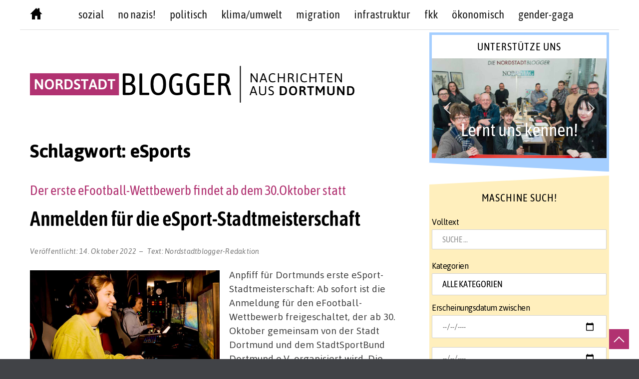

--- FILE ---
content_type: text/html; charset=UTF-8
request_url: https://www.nordstadtblogger.de/tag/esports/
body_size: 42732
content:
<!doctype html>
<html lang="de">
<head>
	<meta charset="UTF-8">
	<meta name="viewport" content="width=device-width, initial-scale=1">
	<meta name="facebook-domain-verification" content="2rnzyimkgtl1vhuh0vwiixobskb4mk" />
	<link rel="profile" href="http://gmpg.org/xfn/11">
	<script>(function(html){html.className = html.className.replace(/\bno-js\b/,'js')})(document.documentElement);</script>
<meta name='robots' content='index, follow, max-image-preview:large, max-snippet:-1, max-video-preview:-1' />
	<style>img:is([sizes="auto" i], [sizes^="auto," i]) { contain-intrinsic-size: 3000px 1500px }</style>
	
	<!-- This site is optimized with the Yoast SEO plugin v26.3 - https://yoast.com/wordpress/plugins/seo/ -->
	<title>eSports Archive - Nordstadtblogger</title>
	<link rel="canonical" href="https://www.nordstadtblogger.de/tag/esports/" />
	<meta property="og:locale" content="de_DE" />
	<meta property="og:type" content="article" />
	<meta property="og:title" content="eSports Archive - Nordstadtblogger" />
	<meta property="og:url" content="https://www.nordstadtblogger.de/tag/esports/" />
	<meta property="og:site_name" content="Nordstadtblogger" />
	<meta name="twitter:card" content="summary_large_image" />
	<meta name="twitter:site" content="@Nordstadtblog" />
	<script type="application/ld+json" class="yoast-schema-graph">{"@context":"https://schema.org","@graph":[{"@type":"CollectionPage","@id":"https://www.nordstadtblogger.de/tag/esports/","url":"https://www.nordstadtblogger.de/tag/esports/","name":"eSports Archive - Nordstadtblogger","isPartOf":{"@id":"https://www.nordstadtblogger.de/#website"},"primaryImageOfPage":{"@id":"https://www.nordstadtblogger.de/tag/esports/#primaryimage"},"image":{"@id":"https://www.nordstadtblogger.de/tag/esports/#primaryimage"},"thumbnailUrl":"https://www.nordstadtblogger.de/wp-content/uploads/2022/10/e-sport-lsb-nrw-andrea-bowinkelmann.jpg","breadcrumb":{"@id":"https://www.nordstadtblogger.de/tag/esports/#breadcrumb"},"inLanguage":"de"},{"@type":"ImageObject","inLanguage":"de","@id":"https://www.nordstadtblogger.de/tag/esports/#primaryimage","url":"https://www.nordstadtblogger.de/wp-content/uploads/2022/10/e-sport-lsb-nrw-andrea-bowinkelmann.jpg","contentUrl":"https://www.nordstadtblogger.de/wp-content/uploads/2022/10/e-sport-lsb-nrw-andrea-bowinkelmann.jpg","width":999,"height":678,"caption":"Das Finale findet am 5. November im Keuninghaus statt. Die Qualifikationen laufen am 30. Oktober sowie 1. November online und am 4. November in Präsenz im Keuninghaus."},{"@type":"BreadcrumbList","@id":"https://www.nordstadtblogger.de/tag/esports/#breadcrumb","itemListElement":[{"@type":"ListItem","position":1,"name":"Startseite","item":"https://www.nordstadtblogger.de/"},{"@type":"ListItem","position":2,"name":"eSports"}]},{"@type":"WebSite","@id":"https://www.nordstadtblogger.de/#website","url":"https://www.nordstadtblogger.de/","name":"Nordstadtblogger","description":"Aus der Nordstadt - über die Nordstadt  - Nachrichten aus Dortmund","publisher":{"@id":"https://www.nordstadtblogger.de/#organization"},"potentialAction":[{"@type":"SearchAction","target":{"@type":"EntryPoint","urlTemplate":"https://www.nordstadtblogger.de/?s={search_term_string}"},"query-input":{"@type":"PropertyValueSpecification","valueRequired":true,"valueName":"search_term_string"}}],"inLanguage":"de"},{"@type":"Organization","@id":"https://www.nordstadtblogger.de/#organization","name":"Nordstadtblogger","url":"https://www.nordstadtblogger.de/","logo":{"@type":"ImageObject","inLanguage":"de","@id":"https://www.nordstadtblogger.de/#/schema/logo/image/","url":"https://www.nordstadtblogger.de/wp-content/uploads/2021/08/logo-nsb-web.png","contentUrl":"https://www.nordstadtblogger.de/wp-content/uploads/2021/08/logo-nsb-web.png","width":650,"height":74,"caption":"Nordstadtblogger"},"image":{"@id":"https://www.nordstadtblogger.de/#/schema/logo/image/"},"sameAs":["https://www.facebook.com/nordstadtblogger/","https://x.com/Nordstadtblog","https://www.instagram.com/nordstadtblogger/","https://www.youtube.com/c/NordstadtbloggerDe"]}]}</script>
	<!-- / Yoast SEO plugin. -->


<link rel="alternate" type="application/rss+xml" title="Nordstadtblogger &raquo; Feed" href="https://www.nordstadtblogger.de/feed/" />
<link rel="alternate" type="application/rss+xml" title="Nordstadtblogger &raquo; Kommentar-Feed" href="https://www.nordstadtblogger.de/comments/feed/" />
<link rel="alternate" type="application/rss+xml" title="Nordstadtblogger &raquo; eSports Schlagwort-Feed" href="https://www.nordstadtblogger.de/tag/esports/feed/" />
<script type="text/javascript">
/* <![CDATA[ */
window._wpemojiSettings = {"baseUrl":"https:\/\/s.w.org\/images\/core\/emoji\/16.0.1\/72x72\/","ext":".png","svgUrl":"https:\/\/s.w.org\/images\/core\/emoji\/16.0.1\/svg\/","svgExt":".svg","source":{"concatemoji":"https:\/\/www.nordstadtblogger.de\/wp-includes\/js\/wp-emoji-release.min.js?ver=6.8.3"}};
/*! This file is auto-generated */
!function(s,n){var o,i,e;function c(e){try{var t={supportTests:e,timestamp:(new Date).valueOf()};sessionStorage.setItem(o,JSON.stringify(t))}catch(e){}}function p(e,t,n){e.clearRect(0,0,e.canvas.width,e.canvas.height),e.fillText(t,0,0);var t=new Uint32Array(e.getImageData(0,0,e.canvas.width,e.canvas.height).data),a=(e.clearRect(0,0,e.canvas.width,e.canvas.height),e.fillText(n,0,0),new Uint32Array(e.getImageData(0,0,e.canvas.width,e.canvas.height).data));return t.every(function(e,t){return e===a[t]})}function u(e,t){e.clearRect(0,0,e.canvas.width,e.canvas.height),e.fillText(t,0,0);for(var n=e.getImageData(16,16,1,1),a=0;a<n.data.length;a++)if(0!==n.data[a])return!1;return!0}function f(e,t,n,a){switch(t){case"flag":return n(e,"\ud83c\udff3\ufe0f\u200d\u26a7\ufe0f","\ud83c\udff3\ufe0f\u200b\u26a7\ufe0f")?!1:!n(e,"\ud83c\udde8\ud83c\uddf6","\ud83c\udde8\u200b\ud83c\uddf6")&&!n(e,"\ud83c\udff4\udb40\udc67\udb40\udc62\udb40\udc65\udb40\udc6e\udb40\udc67\udb40\udc7f","\ud83c\udff4\u200b\udb40\udc67\u200b\udb40\udc62\u200b\udb40\udc65\u200b\udb40\udc6e\u200b\udb40\udc67\u200b\udb40\udc7f");case"emoji":return!a(e,"\ud83e\udedf")}return!1}function g(e,t,n,a){var r="undefined"!=typeof WorkerGlobalScope&&self instanceof WorkerGlobalScope?new OffscreenCanvas(300,150):s.createElement("canvas"),o=r.getContext("2d",{willReadFrequently:!0}),i=(o.textBaseline="top",o.font="600 32px Arial",{});return e.forEach(function(e){i[e]=t(o,e,n,a)}),i}function t(e){var t=s.createElement("script");t.src=e,t.defer=!0,s.head.appendChild(t)}"undefined"!=typeof Promise&&(o="wpEmojiSettingsSupports",i=["flag","emoji"],n.supports={everything:!0,everythingExceptFlag:!0},e=new Promise(function(e){s.addEventListener("DOMContentLoaded",e,{once:!0})}),new Promise(function(t){var n=function(){try{var e=JSON.parse(sessionStorage.getItem(o));if("object"==typeof e&&"number"==typeof e.timestamp&&(new Date).valueOf()<e.timestamp+604800&&"object"==typeof e.supportTests)return e.supportTests}catch(e){}return null}();if(!n){if("undefined"!=typeof Worker&&"undefined"!=typeof OffscreenCanvas&&"undefined"!=typeof URL&&URL.createObjectURL&&"undefined"!=typeof Blob)try{var e="postMessage("+g.toString()+"("+[JSON.stringify(i),f.toString(),p.toString(),u.toString()].join(",")+"));",a=new Blob([e],{type:"text/javascript"}),r=new Worker(URL.createObjectURL(a),{name:"wpTestEmojiSupports"});return void(r.onmessage=function(e){c(n=e.data),r.terminate(),t(n)})}catch(e){}c(n=g(i,f,p,u))}t(n)}).then(function(e){for(var t in e)n.supports[t]=e[t],n.supports.everything=n.supports.everything&&n.supports[t],"flag"!==t&&(n.supports.everythingExceptFlag=n.supports.everythingExceptFlag&&n.supports[t]);n.supports.everythingExceptFlag=n.supports.everythingExceptFlag&&!n.supports.flag,n.DOMReady=!1,n.readyCallback=function(){n.DOMReady=!0}}).then(function(){return e}).then(function(){var e;n.supports.everything||(n.readyCallback(),(e=n.source||{}).concatemoji?t(e.concatemoji):e.wpemoji&&e.twemoji&&(t(e.twemoji),t(e.wpemoji)))}))}((window,document),window._wpemojiSettings);
/* ]]> */
</script>
  <style>
    :root {
      --include-mastodon-feed-bg-light: rgba(100, 100, 100, 0.15);
      --include-mastodon-feed-bg-dark: rgba(155, 155, 155, 0.15);
      --include-mastodon-feed-accent-color: rgb(99, 100, 255);
      --include-mastodon-feed-accent-font-color: rgb(255, 255, 255);
      --include-mastodon-feed-border-radius: 0.25rem;
    }

    .include-mastodon-feed .status {
      margin: 0.5rem 0 1.5rem;
      border-radius: var(--include-mastodon-feed-border-radius);
      padding: 0.5rem;
      background: var(--include-mastodon-feed-bg-light);
    }
    .include-mastodon-feed .status a {
      color: var(--include-mastodon-feed-accent-color);
      text-decoration: none;
      word-wrap: break-word;
    }
    .include-mastodon-feed .status a:hover {
      text-decoration: underline;
    }
    .include-mastodon-feed .avatar {
      height: 1.25rem;
      border-radius: var(--include-mastodon-feed-border-radius);
      vertical-align: top;
    }
    .include-mastodon-feed .account {
      font-size: 0.8rem;
    }
    .include-mastodon-feed .account a {
      display: inline-block;
    }
    .include-mastodon-feed .account .booster {
      float: right;
      font-style: italic;
    }
    .include-mastodon-feed .boosted .account > a:first-child,
    .include-mastodon-feed .contentWarning a {
      border-radius: var(--include-mastodon-feed-border-radius);
      padding: 0.15rem 0.5rem;
      background: var(--include-mastodon-feed-accent-color);
      color: var(--include-mastodon-feed-accent-font-color);
    }
    .include-mastodon-feed .boosted .account > a:first-child:hover,
    .include-mastodon-feed .contentWarning a:hover {
      border-radius: var(--include-mastodon-feed-border-radius);
      padding: 0.15rem 0.5rem;
      background: var(--include-mastodon-feed-accent-font-color);
      color: var(--include-mastodon-feed-accent-color);
      text-decoration: none;
    }
    .include-mastodon-feed .contentWrapper.boosted {
      margin: 0.5rem 0;
      padding: 0.5rem;
      background: var(--include-mastodon-feed-bg-light);
    }
    .include-mastodon-feed .contentWarning {
      text-align: center;
      margin: 1rem;
      padding: 1rem;
    }
    .include-mastodon-feed .contentWarning .title {
      font-weight: bold;
    }
    .include-mastodon-feed img.emoji {
      height: 1rem;
    }
    .include-mastodon-feed .content .invisible {
      display: none;
    }
    .include-mastodon-feed .media {
      display: flex;
      justify-content: space-around;
      align-items: center;
      flex-wrap: wrap;
      gap: 0.5rem;
      margin: 1rem;
    }
    .include-mastodon-feed .media > div {
      flex-basis: calc(50% - 0.5rem);
      flex-grow: 1;
    }
    .include-mastodon-feed .media > .image {
      font-size: 0.8rem;
      font-weight: bold;
      text-align: center;
    }
    .include-mastodon-feed .media > .image a { 
      border-radius: var(--include-mastodon-feed-border-radius);
      display: block;
      aspect-ratio: 1.618;                                                      
      background-size: cover;
      background-position: center;
    }   
    .include-mastodon-feed .media > .image a:hover {
      filter: contrast(110%) brightness(130%) saturate(130%);
    }

    .include-mastodon-feed .media > .gifv video {
      max-width: 100%;
    }

    .include-mastodon-feed .card {
      border-radius: var(--include-mastodon-feed-border-radius);
      margin: 1rem 0.5rem;
    }
    .include-mastodon-feed .card iframe {
      border-radius: var(--include-mastodon-feed-border-radius);
      width: 100%;
      height: 100%;
      aspect-ratio: 2 / 1.25;
    }
    .include-mastodon-feed .card a {
      border-radius: var(--include-mastodon-feed-border-radius);
      display: block;
      text-decoration: none;
      color: #000;
    }
    .include-mastodon-feed.dark .card a {
      color: #fff;
    }
    .include-mastodon-feed .card a:hover {
      text-decoration: none;
      background: var(--include-mastodon-feed-accent-color);
      color: var(--include-mastodon-feed-accent-font-color);
    }
    .include-mastodon-feed .card .meta {
      background: var(--include-mastodon-feed-bg-light);
      font-size: 0.8rem;
      padding: 1rem;
    }
    .include-mastodon-feed .card .image {
      margin-bottom: 0.5rem;
      text-align: center;
    }
    .include-mastodon-feed .card .image img {
      max-width: 75%;
    }
    .include-mastodon-feed .card .title {
      font-weight: bold;
    }
    .include-mastodon-feed.dark .status,
    .include-mastodon-feed.dark .contentWrapper.boosted,
    .include-mastodon-feed.dark .card {
      background: var(--include-mastodon-feed-bg-dark);
    }
  </style>
<link rel='stylesheet' id='sbi_styles-css' href='https://www.nordstadtblogger.de/wp-content/plugins/instagram-feed/css/sbi-styles.min.css?ver=6.9.1' type='text/css' media='all' />
<style id='wp-emoji-styles-inline-css' type='text/css'>

	img.wp-smiley, img.emoji {
		display: inline !important;
		border: none !important;
		box-shadow: none !important;
		height: 1em !important;
		width: 1em !important;
		margin: 0 0.07em !important;
		vertical-align: -0.1em !important;
		background: none !important;
		padding: 0 !important;
	}
</style>
<link rel='stylesheet' id='wp-block-library-css' href='https://www.nordstadtblogger.de/wp-includes/css/dist/block-library/style.min.css?ver=6.8.3' type='text/css' media='all' />
<style id='classic-theme-styles-inline-css' type='text/css'>
/*! This file is auto-generated */
.wp-block-button__link{color:#fff;background-color:#32373c;border-radius:9999px;box-shadow:none;text-decoration:none;padding:calc(.667em + 2px) calc(1.333em + 2px);font-size:1.125em}.wp-block-file__button{background:#32373c;color:#fff;text-decoration:none}
</style>
<style id='kia-post-subtitle-style-inline-css' type='text/css'>
.wp-block-kia-post-subtitle{box-sizing:border-box;word-break:break-word}.wp-block-kia-post-subtitle a{display:inline-block}.wp-block-kia-post-subtitle.no-subtitle{opacity:.333}

</style>
<style id='global-styles-inline-css' type='text/css'>
:root{--wp--preset--aspect-ratio--square: 1;--wp--preset--aspect-ratio--4-3: 4/3;--wp--preset--aspect-ratio--3-4: 3/4;--wp--preset--aspect-ratio--3-2: 3/2;--wp--preset--aspect-ratio--2-3: 2/3;--wp--preset--aspect-ratio--16-9: 16/9;--wp--preset--aspect-ratio--9-16: 9/16;--wp--preset--color--black: #000000;--wp--preset--color--cyan-bluish-gray: #abb8c3;--wp--preset--color--white: #ffffff;--wp--preset--color--pale-pink: #f78da7;--wp--preset--color--vivid-red: #cf2e2e;--wp--preset--color--luminous-vivid-orange: #ff6900;--wp--preset--color--luminous-vivid-amber: #fcb900;--wp--preset--color--light-green-cyan: #7bdcb5;--wp--preset--color--vivid-green-cyan: #00d084;--wp--preset--color--pale-cyan-blue: #8ed1fc;--wp--preset--color--vivid-cyan-blue: #0693e3;--wp--preset--color--vivid-purple: #9b51e0;--wp--preset--gradient--vivid-cyan-blue-to-vivid-purple: linear-gradient(135deg,rgba(6,147,227,1) 0%,rgb(155,81,224) 100%);--wp--preset--gradient--light-green-cyan-to-vivid-green-cyan: linear-gradient(135deg,rgb(122,220,180) 0%,rgb(0,208,130) 100%);--wp--preset--gradient--luminous-vivid-amber-to-luminous-vivid-orange: linear-gradient(135deg,rgba(252,185,0,1) 0%,rgba(255,105,0,1) 100%);--wp--preset--gradient--luminous-vivid-orange-to-vivid-red: linear-gradient(135deg,rgba(255,105,0,1) 0%,rgb(207,46,46) 100%);--wp--preset--gradient--very-light-gray-to-cyan-bluish-gray: linear-gradient(135deg,rgb(238,238,238) 0%,rgb(169,184,195) 100%);--wp--preset--gradient--cool-to-warm-spectrum: linear-gradient(135deg,rgb(74,234,220) 0%,rgb(151,120,209) 20%,rgb(207,42,186) 40%,rgb(238,44,130) 60%,rgb(251,105,98) 80%,rgb(254,248,76) 100%);--wp--preset--gradient--blush-light-purple: linear-gradient(135deg,rgb(255,206,236) 0%,rgb(152,150,240) 100%);--wp--preset--gradient--blush-bordeaux: linear-gradient(135deg,rgb(254,205,165) 0%,rgb(254,45,45) 50%,rgb(107,0,62) 100%);--wp--preset--gradient--luminous-dusk: linear-gradient(135deg,rgb(255,203,112) 0%,rgb(199,81,192) 50%,rgb(65,88,208) 100%);--wp--preset--gradient--pale-ocean: linear-gradient(135deg,rgb(255,245,203) 0%,rgb(182,227,212) 50%,rgb(51,167,181) 100%);--wp--preset--gradient--electric-grass: linear-gradient(135deg,rgb(202,248,128) 0%,rgb(113,206,126) 100%);--wp--preset--gradient--midnight: linear-gradient(135deg,rgb(2,3,129) 0%,rgb(40,116,252) 100%);--wp--preset--font-size--small: 13px;--wp--preset--font-size--medium: 20px;--wp--preset--font-size--large: 36px;--wp--preset--font-size--x-large: 42px;--wp--preset--spacing--20: 0.44rem;--wp--preset--spacing--30: 0.67rem;--wp--preset--spacing--40: 1rem;--wp--preset--spacing--50: 1.5rem;--wp--preset--spacing--60: 2.25rem;--wp--preset--spacing--70: 3.38rem;--wp--preset--spacing--80: 5.06rem;--wp--preset--shadow--natural: 6px 6px 9px rgba(0, 0, 0, 0.2);--wp--preset--shadow--deep: 12px 12px 50px rgba(0, 0, 0, 0.4);--wp--preset--shadow--sharp: 6px 6px 0px rgba(0, 0, 0, 0.2);--wp--preset--shadow--outlined: 6px 6px 0px -3px rgba(255, 255, 255, 1), 6px 6px rgba(0, 0, 0, 1);--wp--preset--shadow--crisp: 6px 6px 0px rgba(0, 0, 0, 1);}:where(.is-layout-flex){gap: 0.5em;}:where(.is-layout-grid){gap: 0.5em;}body .is-layout-flex{display: flex;}.is-layout-flex{flex-wrap: wrap;align-items: center;}.is-layout-flex > :is(*, div){margin: 0;}body .is-layout-grid{display: grid;}.is-layout-grid > :is(*, div){margin: 0;}:where(.wp-block-columns.is-layout-flex){gap: 2em;}:where(.wp-block-columns.is-layout-grid){gap: 2em;}:where(.wp-block-post-template.is-layout-flex){gap: 1.25em;}:where(.wp-block-post-template.is-layout-grid){gap: 1.25em;}.has-black-color{color: var(--wp--preset--color--black) !important;}.has-cyan-bluish-gray-color{color: var(--wp--preset--color--cyan-bluish-gray) !important;}.has-white-color{color: var(--wp--preset--color--white) !important;}.has-pale-pink-color{color: var(--wp--preset--color--pale-pink) !important;}.has-vivid-red-color{color: var(--wp--preset--color--vivid-red) !important;}.has-luminous-vivid-orange-color{color: var(--wp--preset--color--luminous-vivid-orange) !important;}.has-luminous-vivid-amber-color{color: var(--wp--preset--color--luminous-vivid-amber) !important;}.has-light-green-cyan-color{color: var(--wp--preset--color--light-green-cyan) !important;}.has-vivid-green-cyan-color{color: var(--wp--preset--color--vivid-green-cyan) !important;}.has-pale-cyan-blue-color{color: var(--wp--preset--color--pale-cyan-blue) !important;}.has-vivid-cyan-blue-color{color: var(--wp--preset--color--vivid-cyan-blue) !important;}.has-vivid-purple-color{color: var(--wp--preset--color--vivid-purple) !important;}.has-black-background-color{background-color: var(--wp--preset--color--black) !important;}.has-cyan-bluish-gray-background-color{background-color: var(--wp--preset--color--cyan-bluish-gray) !important;}.has-white-background-color{background-color: var(--wp--preset--color--white) !important;}.has-pale-pink-background-color{background-color: var(--wp--preset--color--pale-pink) !important;}.has-vivid-red-background-color{background-color: var(--wp--preset--color--vivid-red) !important;}.has-luminous-vivid-orange-background-color{background-color: var(--wp--preset--color--luminous-vivid-orange) !important;}.has-luminous-vivid-amber-background-color{background-color: var(--wp--preset--color--luminous-vivid-amber) !important;}.has-light-green-cyan-background-color{background-color: var(--wp--preset--color--light-green-cyan) !important;}.has-vivid-green-cyan-background-color{background-color: var(--wp--preset--color--vivid-green-cyan) !important;}.has-pale-cyan-blue-background-color{background-color: var(--wp--preset--color--pale-cyan-blue) !important;}.has-vivid-cyan-blue-background-color{background-color: var(--wp--preset--color--vivid-cyan-blue) !important;}.has-vivid-purple-background-color{background-color: var(--wp--preset--color--vivid-purple) !important;}.has-black-border-color{border-color: var(--wp--preset--color--black) !important;}.has-cyan-bluish-gray-border-color{border-color: var(--wp--preset--color--cyan-bluish-gray) !important;}.has-white-border-color{border-color: var(--wp--preset--color--white) !important;}.has-pale-pink-border-color{border-color: var(--wp--preset--color--pale-pink) !important;}.has-vivid-red-border-color{border-color: var(--wp--preset--color--vivid-red) !important;}.has-luminous-vivid-orange-border-color{border-color: var(--wp--preset--color--luminous-vivid-orange) !important;}.has-luminous-vivid-amber-border-color{border-color: var(--wp--preset--color--luminous-vivid-amber) !important;}.has-light-green-cyan-border-color{border-color: var(--wp--preset--color--light-green-cyan) !important;}.has-vivid-green-cyan-border-color{border-color: var(--wp--preset--color--vivid-green-cyan) !important;}.has-pale-cyan-blue-border-color{border-color: var(--wp--preset--color--pale-cyan-blue) !important;}.has-vivid-cyan-blue-border-color{border-color: var(--wp--preset--color--vivid-cyan-blue) !important;}.has-vivid-purple-border-color{border-color: var(--wp--preset--color--vivid-purple) !important;}.has-vivid-cyan-blue-to-vivid-purple-gradient-background{background: var(--wp--preset--gradient--vivid-cyan-blue-to-vivid-purple) !important;}.has-light-green-cyan-to-vivid-green-cyan-gradient-background{background: var(--wp--preset--gradient--light-green-cyan-to-vivid-green-cyan) !important;}.has-luminous-vivid-amber-to-luminous-vivid-orange-gradient-background{background: var(--wp--preset--gradient--luminous-vivid-amber-to-luminous-vivid-orange) !important;}.has-luminous-vivid-orange-to-vivid-red-gradient-background{background: var(--wp--preset--gradient--luminous-vivid-orange-to-vivid-red) !important;}.has-very-light-gray-to-cyan-bluish-gray-gradient-background{background: var(--wp--preset--gradient--very-light-gray-to-cyan-bluish-gray) !important;}.has-cool-to-warm-spectrum-gradient-background{background: var(--wp--preset--gradient--cool-to-warm-spectrum) !important;}.has-blush-light-purple-gradient-background{background: var(--wp--preset--gradient--blush-light-purple) !important;}.has-blush-bordeaux-gradient-background{background: var(--wp--preset--gradient--blush-bordeaux) !important;}.has-luminous-dusk-gradient-background{background: var(--wp--preset--gradient--luminous-dusk) !important;}.has-pale-ocean-gradient-background{background: var(--wp--preset--gradient--pale-ocean) !important;}.has-electric-grass-gradient-background{background: var(--wp--preset--gradient--electric-grass) !important;}.has-midnight-gradient-background{background: var(--wp--preset--gradient--midnight) !important;}.has-small-font-size{font-size: var(--wp--preset--font-size--small) !important;}.has-medium-font-size{font-size: var(--wp--preset--font-size--medium) !important;}.has-large-font-size{font-size: var(--wp--preset--font-size--large) !important;}.has-x-large-font-size{font-size: var(--wp--preset--font-size--x-large) !important;}
:where(.wp-block-post-template.is-layout-flex){gap: 1.25em;}:where(.wp-block-post-template.is-layout-grid){gap: 1.25em;}
:where(.wp-block-columns.is-layout-flex){gap: 2em;}:where(.wp-block-columns.is-layout-grid){gap: 2em;}
:root :where(.wp-block-pullquote){font-size: 1.5em;line-height: 1.6;}
</style>
<link rel='stylesheet' id='media-credit-css' href='https://www.nordstadtblogger.de/wp-content/plugins/media-credit/public/css/media-credit.min.css?ver=4.3.0' type='text/css' media='all' />
<link rel='stylesheet' id='searchandfilter-css' href='https://www.nordstadtblogger.de/wp-content/plugins/search-filter/style.css?ver=1' type='text/css' media='all' />
<link rel='stylesheet' id='blog-writer-style-css' href='https://www.nordstadtblogger.de/wp-content/themes/blog-writer/style.css?ver=6.8.3' type='text/css' media='all' />
<style id='blog-writer-style-inline-css' type='text/css'>
#page {background-color:#fff;}
	body {color:#424242;}
	#breadcrumbs-sidebar {background-color:#ececec;}
	#breadcrumbs-sidebar, #breadcrumbs-sidebar a, #breadcrumbs-sidebar a:visited {color:#8e8e8e;}
	h1, h2, h3, h4, h5, h6, .entry-title a {color:#000;}
	.entry-meta, .entry-meta a, .entry-meta a:visited {color:#9b9b9b;}	
	a, a.excerpt-readmore {color:#b13271;}
	a.excerpt-readmore, a:visited, a:active, a:focus, a:hover, .entry-meta a:focus,.entry-meta a:hover, #left-sidebar .widget li a:focus, #left-sidebar .widget li a:hover, #right-sidebar .widget li a:focus, #right-sidebar .widget li a:hover {color:#b13271;}
	#bottom-sidebar {background-color:#232323;}
	#bottom-sidebar, #bottom-sidebar a, #bottom-sidebar a:visited {color:#bbb}
	#bottom-sidebar .tagcloud a:hover {background-color:#b13271; border-color:#b13271; color:#fff;}
	#bottom-sidebar a:focus, #bottom-sidebar a:hover {color:#b13271;}	
	#site-footer {background-color:#000;}
	#site-footer, #site-footer a, #site-footer a:visited {color:#bbb;}
	.sticky-post {background-color:#b13271; color:#fff;}
	.tagcloud a:hover, .tag-list a:hover {background-color:#b13271; border-color:#b13271; color:#fff;}	
	
.menu-toggle {background-color:#b13271; border-color:#b13271; color:#fff;}	
	.menu-toggle.toggled-on, .menu-toggle.toggled-on:hover, .menu-toggle.toggled-on:focus {background-color:#0f0f0f; border-color:#0f0f0f; color:#fff;}	
	.toggled-on .main-navigation li {border-color:#d1d1d1;}	
	.main-navigation a, .dropdown-toggle {color:#1a1a1a;}
	.main-navigation li:hover > a,	.main-navigation li.focus > a {color:#b13271;}
	.main-navigation .current-menu-item > a, .main-navigation .current-menu-ancestor > a {border-color:#b13271;}	
	.dropdown-toggle:hover,.dropdown-toggle:focus {color:#b13271;}
	
.button, .image-navigation a, .image-navigation a:visited,.page .edit-link a,.page .edit-link a:visited, button,  button:visited,  input[type=button],  input[type=button]:visited,  input[type=reset],  input[type=reset]:visited, input[type=submit],  input[type=submit]:visited {background-color:#b13271; border-color:#b13271; color:#fff;}	
	.search-circle, .search-rectangle {border-color:#fff;}
	.search-circle:hover, .search-rectangle:hover {border-color:#fff;}	
	.button:hover,.button:focus,.image-navigation a:hover,.image-navigation a:focus,.page .edit-link a:focus,.page .edit-link a:hover,button:hover,button:focus,input[type=button]:hover,input[type=button]:focus,input[type=reset]:hover,input[type=reset]:focus,input[type=submit]:hover,input[type=submit]:focus {background-color:#0f0f0f; border-color:#0f0f0f; color:#fff;}		
	.about-icon, .about-icon:visited {background-color:#b13271; color:#fff;}	
	.about-icon:hover {background-color:#0f0f0f; color:#fff;}
	

</style>
<link rel='stylesheet' id='child-theme-css-css' href='https://www.nordstadtblogger.de/wp-content/themes/blog-writer-child/style.css?ver=6.8.3' type='text/css' media='all' />
<link rel="stylesheet" type="text/css" href="https://www.nordstadtblogger.de/wp-content/plugins/smart-slider-3/Public/SmartSlider3/Application/Frontend/Assets/dist/smartslider.min.css?ver=52073c7b" media="all">
<style data-related="n2-ss-2">div#n2-ss-2 .n2-ss-slider-1{display:grid;position:relative;}div#n2-ss-2 .n2-ss-slider-2{display:grid;position:relative;overflow:hidden;padding:0px 0px 0px 0px;border:0px solid RGBA(62,62,62,1);border-radius:0px;background-clip:padding-box;background-repeat:repeat;background-position:50% 50%;background-size:cover;background-attachment:scroll;z-index:1;}div#n2-ss-2:not(.n2-ss-loaded) .n2-ss-slider-2{background-image:none !important;}div#n2-ss-2 .n2-ss-slider-3{display:grid;grid-template-areas:'cover';position:relative;overflow:hidden;z-index:10;}div#n2-ss-2 .n2-ss-slider-3 > *{grid-area:cover;}div#n2-ss-2 .n2-ss-slide-backgrounds,div#n2-ss-2 .n2-ss-slider-3 > .n2-ss-divider{position:relative;}div#n2-ss-2 .n2-ss-slide-backgrounds{z-index:10;}div#n2-ss-2 .n2-ss-slide-backgrounds > *{overflow:hidden;}div#n2-ss-2 .n2-ss-slide-background{transform:translateX(-100000px);}div#n2-ss-2 .n2-ss-slider-4{place-self:center;position:relative;width:100%;height:100%;z-index:20;display:grid;grid-template-areas:'slide';}div#n2-ss-2 .n2-ss-slider-4 > *{grid-area:slide;}div#n2-ss-2.n2-ss-full-page--constrain-ratio .n2-ss-slider-4{height:auto;}div#n2-ss-2 .n2-ss-slide{display:grid;place-items:center;grid-auto-columns:100%;position:relative;z-index:20;-webkit-backface-visibility:hidden;transform:translateX(-100000px);}div#n2-ss-2 .n2-ss-slide{perspective:1500px;}div#n2-ss-2 .n2-ss-slide-active{z-index:21;}.n2-ss-background-animation{position:absolute;top:0;left:0;width:100%;height:100%;z-index:3;}div#n2-ss-2 .nextend-arrow{cursor:pointer;overflow:hidden;line-height:0 !important;z-index:18;-webkit-user-select:none;}div#n2-ss-2 .nextend-arrow img{position:relative;display:block;}div#n2-ss-2 .nextend-arrow img.n2-arrow-hover-img{display:none;}div#n2-ss-2 .nextend-arrow:FOCUS img.n2-arrow-hover-img,div#n2-ss-2 .nextend-arrow:HOVER img.n2-arrow-hover-img{display:inline;}div#n2-ss-2 .nextend-arrow:FOCUS img.n2-arrow-normal-img,div#n2-ss-2 .nextend-arrow:HOVER img.n2-arrow-normal-img{display:none;}div#n2-ss-2 .nextend-arrow-animated{overflow:hidden;}div#n2-ss-2 .nextend-arrow-animated > div{position:relative;}div#n2-ss-2 .nextend-arrow-animated .n2-active{position:absolute;}div#n2-ss-2 .nextend-arrow-animated-fade{transition:background 0.3s, opacity 0.4s;}div#n2-ss-2 .nextend-arrow-animated-horizontal > div{transition:all 0.4s;transform:none;}div#n2-ss-2 .nextend-arrow-animated-horizontal .n2-active{top:0;}div#n2-ss-2 .nextend-arrow-previous.nextend-arrow-animated-horizontal .n2-active{left:100%;}div#n2-ss-2 .nextend-arrow-next.nextend-arrow-animated-horizontal .n2-active{right:100%;}div#n2-ss-2 .nextend-arrow-previous.nextend-arrow-animated-horizontal:HOVER > div,div#n2-ss-2 .nextend-arrow-previous.nextend-arrow-animated-horizontal:FOCUS > div{transform:translateX(-100%);}div#n2-ss-2 .nextend-arrow-next.nextend-arrow-animated-horizontal:HOVER > div,div#n2-ss-2 .nextend-arrow-next.nextend-arrow-animated-horizontal:FOCUS > div{transform:translateX(100%);}div#n2-ss-2 .nextend-arrow-animated-vertical > div{transition:all 0.4s;transform:none;}div#n2-ss-2 .nextend-arrow-animated-vertical .n2-active{left:0;}div#n2-ss-2 .nextend-arrow-previous.nextend-arrow-animated-vertical .n2-active{top:100%;}div#n2-ss-2 .nextend-arrow-next.nextend-arrow-animated-vertical .n2-active{bottom:100%;}div#n2-ss-2 .nextend-arrow-previous.nextend-arrow-animated-vertical:HOVER > div,div#n2-ss-2 .nextend-arrow-previous.nextend-arrow-animated-vertical:FOCUS > div{transform:translateY(-100%);}div#n2-ss-2 .nextend-arrow-next.nextend-arrow-animated-vertical:HOVER > div,div#n2-ss-2 .nextend-arrow-next.nextend-arrow-animated-vertical:FOCUS > div{transform:translateY(100%);}div#n2-ss-2 .n2-font-82d90eefec2ed7f669ea0ff6f1e3b57e-hover{font-family: 'asap condensed','Arial';color: #ffffff;font-size:225%;text-shadow: none;line-height: 1.5;font-weight: normal;font-style: normal;text-decoration: none;text-align: inherit;letter-spacing: normal;word-spacing: normal;text-transform: none;font-weight: 400;}div#n2-ss-2 .n2-font-f20a16ffaeecb790ce950035d655e3b4-hover{font-family: 'asap condensed','Arial';color: #ffffff;font-size:156.25%;text-shadow: none;line-height: 1.5;font-weight: normal;font-style: normal;text-decoration: none;text-align: inherit;letter-spacing: normal;word-spacing: normal;text-transform: none;font-weight: 400;}div#n2-ss-2 .n2-style-30628b0f9deb8c4f25d92b4a51aae2f2-heading{background: #000000;opacity:1;padding:0px 0px 0px 0px ;box-shadow: none;border: 0px solid RGBA(0,0,0,1);border-radius:0px;}div#n2-ss-2 .n2-font-a40fa64b7ef9bbe403b99c423993ccf1-hover{font-family: 'asap condensed','Arial';color: #ffffff;font-size:225%;text-shadow: none;line-height: 1.5;font-weight: normal;font-style: normal;text-decoration: none;text-align: inherit;letter-spacing: normal;word-spacing: normal;text-transform: none;font-weight: 400;}div#n2-ss-2 .n2-style-654fb965c533036469fbf99fa08e4336-heading{background: RGBA(255,255,255,0);opacity:1;padding:0px 0px 0px 0px ;box-shadow: none;border: 0px solid RGBA(0,0,0,1);border-radius:0px;}div#n2-ss-2 .n2-ss-slide-limiter{max-width:280px;}div#n2-ss-2 .n-uc-8NwNbOFIVGsP{padding:10px 10px 10px 10px}div#n2-ss-2 .n-uc-9RbPPJEH83dY-inner{padding:10px 10px 10px 10px;justify-content:center}div#n2-ss-2 .n-uc-9RbPPJEH83dY{align-self:center;}div#n2-ss-2 .n-uc-mS53DwqfMRPM{--margin-bottom:-85px}div#n2-ss-2 .n-uc-JgNMxHZZOsvG{padding:10px 10px 10px 10px}div#n2-ss-2 .n-uc-xoQpkCQu3ZQe-inner{padding:10px 10px 10px 10px;justify-content:center}div#n2-ss-2 .n-uc-xoQpkCQu3ZQe{align-self:center;}div#n2-ss-2 .n-uc-VsLHtFwMYLYO{--margin-bottom:-85px}div#n2-ss-2 .n-uc-XC8tCNLwpBV7{padding:10px 10px 10px 10px}div#n2-ss-2 .n-uc-TIWsOpMW8fSP-inner{padding:10px 10px 10px 10px;justify-content:center}div#n2-ss-2 .n-uc-TIWsOpMW8fSP{align-self:center;}div#n2-ss-2 .n-uc-76Rm2sMqZODk{--margin-bottom:-85px}div#n2-ss-2 .nextend-arrow img{width: 32px}@media (min-width: 1200px){div#n2-ss-2 [data-hide-desktopportrait="1"]{display: none !important;}}@media (orientation: landscape) and (max-width: 1199px) and (min-width: 901px),(orientation: portrait) and (max-width: 1199px) and (min-width: 701px){div#n2-ss-2 [data-hide-tabletportrait="1"]{display: none !important;}}@media (orientation: landscape) and (max-width: 900px),(orientation: portrait) and (max-width: 700px){div#n2-ss-2 [data-hide-mobileportrait="1"]{display: none !important;}div#n2-ss-2 .nextend-arrow img{width: 16px}}</style>
<script>(function(){this._N2=this._N2||{_r:[],_d:[],r:function(){this._r.push(arguments)},d:function(){this._d.push(arguments)}}}).call(window);</script><script src="https://www.nordstadtblogger.de/wp-content/plugins/smart-slider-3/Public/SmartSlider3/Application/Frontend/Assets/dist/n2.min.js?ver=52073c7b" defer async></script>
<script src="https://www.nordstadtblogger.de/wp-content/plugins/smart-slider-3/Public/SmartSlider3/Application/Frontend/Assets/dist/smartslider-frontend.min.js?ver=52073c7b" defer async></script>
<script src="https://www.nordstadtblogger.de/wp-content/plugins/smart-slider-3/Public/SmartSlider3/Slider/SliderType/Simple/Assets/dist/ss-simple.min.js?ver=52073c7b" defer async></script>
<script src="https://www.nordstadtblogger.de/wp-content/plugins/smart-slider-3/Public/SmartSlider3/Widget/Arrow/ArrowImage/Assets/dist/w-arrow-image.min.js?ver=52073c7b" defer async></script>
<script>_N2.r('documentReady',function(){_N2.r(["documentReady","smartslider-frontend","SmartSliderWidgetArrowImage","ss-simple"],function(){new _N2.SmartSliderSimple('n2-ss-2',{"admin":false,"background.video.mobile":1,"loadingTime":2000,"alias":{"id":0,"smoothScroll":0,"slideSwitch":0,"scroll":1},"align":"normal","isDelayed":0,"responsive":{"mediaQueries":{"all":false,"desktopportrait":["(min-width: 1200px)"],"tabletportrait":["(orientation: landscape) and (max-width: 1199px) and (min-width: 901px)","(orientation: portrait) and (max-width: 1199px) and (min-width: 701px)"],"mobileportrait":["(orientation: landscape) and (max-width: 900px)","(orientation: portrait) and (max-width: 700px)"]},"base":{"slideOuterWidth":280,"slideOuterHeight":200,"sliderWidth":280,"sliderHeight":200,"slideWidth":280,"slideHeight":200},"hideOn":{"desktopLandscape":false,"desktopPortrait":false,"tabletLandscape":false,"tabletPortrait":false,"mobileLandscape":false,"mobilePortrait":false},"onResizeEnabled":true,"type":"auto","sliderHeightBasedOn":"real","focusUser":1,"focusEdge":"auto","breakpoints":[{"device":"tabletPortrait","type":"max-screen-width","portraitWidth":1199,"landscapeWidth":1199},{"device":"mobilePortrait","type":"max-screen-width","portraitWidth":700,"landscapeWidth":900}],"enabledDevices":{"desktopLandscape":0,"desktopPortrait":1,"tabletLandscape":0,"tabletPortrait":1,"mobileLandscape":0,"mobilePortrait":1},"sizes":{"desktopPortrait":{"width":280,"height":200,"max":3000,"min":280},"tabletPortrait":{"width":280,"height":200,"customHeight":false,"max":1199,"min":280},"mobilePortrait":{"width":280,"height":200,"customHeight":false,"max":900,"min":280}},"overflowHiddenPage":0,"focus":{"offsetTop":"#wpadminbar","offsetBottom":""}},"controls":{"mousewheel":0,"touch":"horizontal","keyboard":1,"blockCarouselInteraction":1},"playWhenVisible":1,"playWhenVisibleAt":0.5,"lazyLoad":0,"lazyLoadNeighbor":0,"blockrightclick":0,"maintainSession":0,"autoplay":{"enabled":1,"start":1,"duration":8000,"autoplayLoop":1,"allowReStart":0,"pause":{"click":1,"mouse":"0","mediaStarted":1},"resume":{"click":0,"mouse":"0","mediaEnded":1,"slidechanged":0},"interval":1,"intervalModifier":"loop","intervalSlide":"current"},"perspective":1500,"layerMode":{"playOnce":0,"playFirstLayer":1,"mode":"skippable","inAnimation":"mainInEnd"},"bgAnimations":0,"mainanimation":{"type":"horizontal","duration":800,"delay":0,"ease":"easeOutQuad","shiftedBackgroundAnimation":0},"carousel":1,"initCallbacks":function(){new _N2.SmartSliderWidgetArrowImage(this)}})})});</script><script type="text/javascript" src="https://www.nordstadtblogger.de/wp-includes/js/jquery/jquery.min.js?ver=3.7.1" id="jquery-core-js"></script>
<script type="text/javascript" src="https://www.nordstadtblogger.de/wp-includes/js/jquery/jquery-migrate.min.js?ver=3.4.1" id="jquery-migrate-js"></script>
<link rel="https://api.w.org/" href="https://www.nordstadtblogger.de/wp-json/" /><link rel="alternate" title="JSON" type="application/json" href="https://www.nordstadtblogger.de/wp-json/wp/v2/tags/30788" /><link rel="EditURI" type="application/rsd+xml" title="RSD" href="https://www.nordstadtblogger.de/xmlrpc.php?rsd" />
<meta name="generator" content="WordPress 6.8.3" />
<script type="text/javascript" src="https://steady.page/widget_loader/3530d239-725e-4b63-bc4d-24f7d24c8d8a"></script>
<style type="text/css">
.printfriendly {display:block;position:static;z-index:0;}
.printfriendly.paid {display:block;pointer-events:all;}
.previous {display:block;}
.previous.paid {display:block;pointer-events:all;}
#categories-3.widget form select.postform {display:block;}
#categories-3.widget form select.postform.paid {display:block;pointer-events:all;}
iframe.wp-embedded-content {}
iframe.wp-embedded-content.paid {pointer-events:all;}
#search-2.widget input.s.field {display:block;}
#search-2.widget input.s.field.paid {display:block;pointer-events:all;}
.clickBlocker { width: 600px; height: 488px; position: relative; top: 0px; z-index: 2000; margin-top: -488px;}
</style><style type="text/css">.recentcomments a{display:inline !important;padding:0 !important;margin:0 !important;}</style><link rel="icon" href="https://www.nordstadtblogger.de/wp-content/uploads/2021/08/nsb-favicon.png" sizes="32x32" />
<link rel="icon" href="https://www.nordstadtblogger.de/wp-content/uploads/2021/08/nsb-favicon.png" sizes="192x192" />
<link rel="apple-touch-icon" href="https://www.nordstadtblogger.de/wp-content/uploads/2021/08/nsb-favicon.png" />
<meta name="msapplication-TileImage" content="https://www.nordstadtblogger.de/wp-content/uploads/2021/08/nsb-favicon.png" />
		<style type="text/css" id="wp-custom-css">
			/* Browserabhängiger Designkrams */
body {
overflow-x: hidden;
}
/* Beseitigt Safari-3D-Look bei select */
select {
	-webkit-appearance: none;
}
/* Works on Firefox */
* {
  scrollbar-width: auto;
  scrollbar-color: #b13271 white;
}

/* Works on Chrome, Edge, and Safari */
*::-webkit-scrollbar {
  width: 15px;
}

*::-webkit-scrollbar-track {
  background: #fff;
}

*::-webkit-scrollbar-thumb {
  background-color: #b13271;
  border-radius: 15px;
}
/* Ende Browserabhängiger Designkrams */
.wp-embed {
	font-family: "Asap", Verdana, sans-serif !important;
}
body {
	font-size: 18px;
}

#content {
    margin: 0 auto;
}
#footer-sidebar .widget {
    margin-bottom: 0;
}
.blog #content, .archive #content, .search #content {
    margin-top: 0;
}

/*TYPO*/
input[type="date"], input[type="time"], input[type="datetime-local"], input[type="week"], input[type="month"], input[type="text"], input[type="email"], input[type="url"], input[type="password"], input[type="search"], input[type="tel"], input[type="number"], textarea {
	font-family: "Asap condensed", Verdana, sans-serif;
	font-size: 1rem;
	background-color:white;
	/* opacity: 0.8; */
}
::placeholder {
	font-style: normal;
	font-size: 1em;
}
#page {
	padding-top: 0;
}

.page-numbers.current, 
.page-numbers:hover, 
.page-numbers:visited:hover {
  color: #b13271;
}
#masthead {
	border-bottom: 1px solid #ddd;
}
.blog .entry-title, .archive .entry-title, .search .entry-title {
	font-size: 230%;
}
.blog #content {
	margin-top: 0;
}
.site-header-main.col-lg-12 {
  display: flex;
  flex-flow: row;
}
.zuHause {
	display: none;	
}
#menu-toggle {
	margin: 2em auto;
	border-radius: 0;
}

#site-branding {
  margin: 4em 0;
}
.custom-logo {
	max-width: 100%;
	width: 680px;
}

#breadcrumbs-sidebar {
	display: none;
}


.entry-subtitle {
	font-size:150%;
	color: #b13271;
}

#banner {
	display:none;
}
/*Navi*/
#homeicon,
#homeicon:visited{
	fill: black;
}
#homeicon:hover,
#homeicon:focus {
	fill: #b13271;
}

#site-header-menu {
  font-family: 'ASAP Condensed', sans-serif;
	margin: 0 auto;
}
#site-navigation a {
	font-size: 125%;
}

.menu-hauptmenue-container {
    padding-left: 1em;
}
.menu-toggle.toggled-on,
.menu-toggle.toggled-on:hover,
.menu-toggle.toggled-on:focus {
  background-color: #b13271;
  border-color: #b13271;
  color: #fff;
}

.dropdown-toggle:after {
	border: 0 solid transparent;
	content: "\25bc";
	font-size: 15px;
	top: 5px;
}
.dropdown-toggle.toggled-on:after {
    content: "\25b2";
}
ul.toggled-on li a {
    text-align: right;
    margin-right: 1em;
}
.main-navigation .current-menu-item > a,
.main-navigation .current-menu-ancestor > a {
	font-weight: 400;
	border-color: transparent;
}
.main-navigation a:hover, .main-navigation a:focus {
  border-bottom: 2px solid #b13271;
}
.main-navigation li li > a:hover {
  border-bottom: 2px solid #b13271;
}
.main-navigation .primary-menu > li {
	text-align: right;
}
.main-navigation ul ul {
  border: 1px solid #d8d8d8;
  box-shadow: 3px 3px 5px #8a8a8a;
}

nav .nav-links {
	border-top: none;
}

/*Autor Text*/
.description.lead {
	font-size: 80%;
	font-style: italic;
}

/*Content_Style*/

/*Styling_Content_Leitartikel*/
/*einspaltig*/
article:first-of-type .einspaltig {
	display: flex;
	flex-direction: column;
}
.einspaltig .featured-image {
	order: 1;
}
.einspaltig .entry-header {
	order: 2;
}
.einspaltig .entry-content {
	order: 3;
	margin-top: 0.3em;
}
/*ende-einspaltig*/

/*zweispaltig-einspaltig
article:first-of-type .zweispaltig {
	display: flex;
	flex-direction: column;
}
article:first-of-type .zweispaltig .featured-image {
	order: 1;
	max-width: 100%;
	margin-bottom: 1em;
}
article:first-of-type .zweispaltig .featured-image .media-credit {
	height: 3.5em;
}
article:first-of-type .zweispaltig .entry-header {
	order: 2;
}
article:first-of-type .zweispaltig .entry-content {
	order: 3;
	max-width: 100%;
	padding-left: 0;
}
 ende-zweispaltig-einspaltig*/
/*Ende_Styling_Content_Leitartikel*/

/*zweispaltig*/
.zweispaltig {
	display: flex;
	flex-wrap: wrap;
}

.zweispaltig header {
	width: 100%;
}

.zweispaltig .featured-image {
	flex-grow: 3;
	flex-basis: auto;
	flex-shrink: 1;
	padding-top: 0.3em;
}

.zweispaltig .entry-content {
	flex-shrink: 3;
	flex-basis: auto;
	flex-grow: 3;
	flex-flow: column;
	margin: 0;
	display: flex;
}
/*Ende-zweispaltig*/
.hentry {
    margin: 0 auto 2.5rem;
}
.entry-title,
.entry-subtitle {
	font-family: "Asap Condensed", sans-serif
}
.entry-subtitle {
	letter-spacing: 0;
}
.entry-meta {
	font-family: "Asap", sans-serif;
	font-style: italic;
	margin-top: 1.5em;
}
.weiterlesen-link {
  align-self:flex-end;
	margin-bottom: 2em;
}
.einspaltig .entry-content {
	display: flex;
	flex-flow: column;
}
.entry-content p a {
	color: #b13271;
	font-style: normal;
  font-weight: normal;
	text-decoration: underline; 
}
/*
.entry-content p a:hover {
	color: black;
	text-decoration: ;
	text-decoration-color: #b13271;
}
*/
.entry-content .weiterlesen-link a {
	color: white;
	display: inline-block;
	letter-spacing: 0.5px;
	padding: 0.25em;
	position: relative;
	text-align: center;
	text-transform: uppercase;
	width: 150px;
}
.entry-content .weiterlesen-link a:hover {
	color: white;
	text-decoration-color: white;
}
.pf-content h3 {
  font-family: 'asap condensed';
  font-size: 115%;
	font-weight: 600;
}

/*ArtikelbildAnzeige mobil*/
.alignleft,
.alignright {
	float: none;
}
.wp-caption img[class*="wp-image-"] {
  width: 100%;
}

/*Embeded-Content-Styles*/
.embed-privacy-container p a {
	color: white;
	text-decoration: underline;
	text-decoration-color: #b13271;
}
.embed-privacy-container p a:focus,
.embed-privacy-container p a:hover,
.embed-privacy-container p a:active {
	color: #b13271 !important;
}

.embed-youtube, 
.embed-twitter {
	margin-left: auto;
	margin-right: auto;
	/* max-width: 550px; */
	width: 100%;
}
blockquote {
	background: none;
}
blockquote p {
	font-family: 'asap', sans-serif;
	font-style: italic;
	font-size: 114%;
}
blockquote::before {
	content: "\00bb";
	font-family: 'asap', sans-serif;
	font-weight: 200;
}
article {
  border-bottom: 1px solid #ddd;
	flex-wrap: wrap;
}
.featured-image img {
	display: block;
	width: 100%;
}
.alignleft {
    margin: 0 1.5rem 0 0;
}
.featured-image:hover img {
	-webkit-transform: none;
	-moz-transform: none;
	-ms-transform: none;
	-o-transform: none;
	transform: none;
}
/*Sidebar-background*/
#left-sidebar .widget, 
#right-sidebar .widget {
    margin: 0 0 0.5rem;
}



/*Steady*/
#smartslider3-2 {
	background-color: #A4CEFF;
  padding: 0.3em 0.3em 0 0.3em;
}
#smartslider3-2 h3 {
	background: white;
	line-height: 2.25em;
	position: relative;
	/*top: 1em;*/
}
#smartslider3-2 h3.widget-title {
	margin: 0;
}
.n2-section-smartslider.fitvidsignore.n2_clear {
    margin-bottom: 0.5em;
}


.widget-title-bgrd {
  background-color: white;
  top: 1em;
  position: relative;
}
#custom_html-18 h3.widget-title {
  line-height: 2em;
  margin-top: 0.5em;
  text-transform: uppercase;
  text-align: center;
}
.support-steady {
  display: block;
}
.fa-angle-left,
.fa-angle-right {
	height: 68px;
}

/*Fotos*/
#media_image-14,
#media_image-13,
#media_image-12,
#media_image-11,
#media_image-10,
#media_image-9,
#media_image-8,
#media_image-7 {
    background-color: #b13271;
    color: #fff;
    flex-direction: column;
    align-items: center;
  }
  #media_image-14 h3,
  #media_image-13 h3,
  #media_image-12 h3,
  #media_image-11 h3,
  #media_image-10 h3,
  #media_image-9 h3,
  #media_image-8 h3,
  #media_image-7 h3 {
    background-color: #fff;
    color: #000;
    line-height: 2em;
    margin-bottom: 0.5em;
  }
  #media_image-14 figure,
  #media_image-13 figure,
  #media_image-12 figure,
  #media_image-11 figure,
  #media_image-10 figure,
	#media_image-9 figure,
  #media_image-8 figure,
  #media_image-7 figure {
    margin: 0 auto;
		padding: 0 0.2em;
  }
#media_image-14 figcaption,
#media_image-13 figcaption,
#media_image-12 figcaption,
#media_image-11 figcaption,
#media_image-10 figcaption,
#media_image-9 figcaption,
#media_image-8 figcaption,
#media_image-7 figcaption {
	font-style: italic;
	margin: 0 0 0.5em 0.15em;
}

/*Nordstadtgeschichte*/
#media_image-5 {
	background-color: #E8D8C7;
}
#media_image-5 h3 {
	background-color: white;
	line-height: 2em;
	margin-bottom: 0;
}
#media_image-5 figure {
	margin: 0 auto;
}

#media_image-5 figcaption {
	font-style: italic;
	margin: 0 0 0.5em 0.15em;
}
/*Tagcloud*/
#tag_cloud-5 {
	background-color: #ddd;
}
#tag_cloud-5 h3 {
	line-height: 1.25em;
	margin-bottom: 0.5em;
}
.tagcloud {
	padding-left: 5px;
}
.tagcloud a {
  border: none;
  border-radius: 0;
	color: black;
  display: inline-block;
  padding: 0 15px;
  margin-bottom: 4px;
}
/*Maschine, Such!*/
#text-3 {
  background-color: #FFEFBD;
}
#text-3:before,
#text-3:after {
  background-color: #FFEFBD;
	content: '';
	width: 0;
	height:0;
	display: block;
	padding: 0;
}

h3.widget-title {
    margin-top: 0.6em;
}

.searchandfilter h4 {
	margin: 5px 0 5px 0px;
}
.searchandfilter ul {
	display: block;
	margin-bottom: 0;
}
#ofcategory,
#archives-dropdown-2 {
  font-family: 'Asap condensed', sans-serif;
	text-transform: uppercase;
}
input[value="Reaktion abschicken"],
input[value="Filtern"]{
	border: 0px;
	border-radius: 0px;
	color: #000;
	line-height: 1.75em;
	width: 100%;
	background-color: rgb(2,0,36,0);
	background-image: linear-gradient(71deg, rgba(2,0,36,0) 0%, rgba(137,137,209,0) 5%, rgba(243,163,145,1) 5%, rgba(243,163,145,1) 65%, rgba(243,163,145,0) 84%, rgba(243,163,145,0) 100%),
linear-gradient(285deg, rgba(2,0,36,0) 0%, rgba(137,137,209,0) 5%, rgba(243,163,145,1) 5%, rgba(243,163,145,1) 65%, rgba(243,163,145,0) 84%, rgba(243,163,145,0) 100%);
}

input[type="button"]:hover, input[type="button"]:focus, input[type="reset"]:hover, input[type="reset"]:focus, input[type="submit"]:hover, input[type="submit"]:focus{
	background-color: transparent;
background-image: linear-gradient(71deg, rgba(0,0,0,0) 0%, rgba(0,0,0,0) 5%, rgba(0,0,0,1) 5%, rgba(0,0,0,1) 60%, rgba(0,0,0,0) 75%, rgba(0,0,0,0) 100%),
linear-gradient(285deg, rgba(0,0,0,0) 0%, rgba(0,0,0,0) 5%, rgba(0,0,0,1) 5%, rgba(0,0,0,1) 60%, rgba(0,0,0,0) 75%, rgba(0,0,0,0) 100%);
}

/*Kommentarspalte*/
#recent-comments-2 {
	background-color: #EDC9FF;

}

#recent-comments-2 ul {
	padding-right: 0.25em;
}
.recentcomments {
	background-color: #fff;
	margin: 5px;
}
.widget-title {
	font-size: 21px;
	font-weight: 200;
	font-family: "Asap Condensed", sans-serif;
	letter-spacing: 1px;
	text-transform: uppercase;
	text-align: center;
}
.widget li {
	border: none;
	padding: 5px 5px;
}

.widget select {
	background: #fff;
	background-image: none;
	background-image: -webkit-linear-gradient(rgba(255, 255, 255, 0), 	rgba(255, 255, 255, 0));
	border: 1px solid #d1d1d1;
	border-radius: 2px;
	padding: 0.625em 1.25rem;
	width: 100%;
}
ul#recentcomments {
	margin-bottom: 0;
}
/*Archiv*/
#archives-2.widget {
	margin-bottom: 2em;
	background: #7899BA;
}

.widget_archive .widget-title {
  line-height: 2em;
}

h3.widget-title {
	margin-left:0.3em;
	margin-right: 0.3em;
}
#archives-dropdown-2 {
  margin-bottom: 0.5em;
}
select#archives-dropdown-2 {
	width: 97%;
	margin-left: 1.5%;
}

/*Ausgezwitschert*/
#custom_html-17.widget {
  background: #666666;
}
#custom_html-17 h3 {
	color: white;
}

#custom_html-17.widget .textwidget {
	margin: 0.3em;
	background-color: white;
  padding: 0.3em;
}
#custom_html-17 .text {
	display: flex;
	flex-direction: column;
  align-items: center;
}
#custom_html-17 .custom-html-widget img {
    height: 70px;
}

/*POLIZEITICKER*/
#rss-3 {
	background-color: #009ee0;
}
#rss-3 li{
	background-color: #fff;
	margin: 5px;
}
.rss-widget-icon {
  display: none;
}

#rss-3 .widget_rss h3 a,
#rss-3 .widget_rss h3 a:focus,
#rss-3 .widget_rss h3 a:visited {
  color: #fff;
}
/*Instagram*/
#custom_html-12 {
  background: #f4f4f4;
}

a:active, a:focus, a:hover, .entry-meta a:focus, .entry-meta a:hover, #left-sidebar .widget li a:focus, #left-sidebar .widget li a:hover, #right-sidebar .widget li a:focus, #right-sidebar .widget li a:hover {
	color: #b13271;
}

#rss-3 h3 a{
    color: #000;
}

/*Mobil*/
#text-3,
#recent-comments-2,
#archives-2,
#custom_html-13 {
	padding: 0.5em 0;
}

/* Footer*/
aside.widget-area {
	font-size: 100%;
}
.meta.row,
#bottom-sidebar a{
    line-height: 175%;
}
#bottom-sidebar {
	background-color: #d8d8d8;
	color: black;
	padding-top: 5em;
}
#bottom-sidebar::before {
  height: 0;
  width: 0;
  display: block;
	content: '';
	margin-top: -5em;
  position: relative;
  border-top: 2em solid #fff;
  border-right: 100vw solid #d8d8d8;
}
#bottom-sidebar a {
	color: black;
}
#bottom-sidebar a:visited {
	color: black;
}
#bottom-sidebar .widget li {
	border-bottom: none;
	padding: 0 0;
}
.nordstadtblogger.col-lg-12 {
  padding: 0;
  text-transform: uppercase;
}
.steady-footer p {
  margin: 0 0 0.6rem;
}

/*Tagcloud*/
#bottom-sidebar .tagcloud a {
  border: none;
	border-radius: 0;
}

#footer-sidebar {
  margin-bottom: 2em;
}
article figcaption,
.media-credit {
	margin-bottom: 1em;
	text-align: left;
	font-size: 0.8em;
	font-style: italic;
	margin-left: 0;
}

/*Abstände Bild und figcaption*/
.wp-caption .wp-caption-text {
	font-size: 0.65em;
	line-height: 1em;
	text-align: left;
	margin: 0 0;
}

figure img.aligncenter {
	margin: 0 0 0 0;
}

.wp-caption img[class*="wp-image-"] {
  display: inline-block;
}

#bottom4 .widget-title {
	text-align: left;
	padding-left: 8px;
}
.nordstadtblogger h3 {
	font-size: 150%;
}
.comment-content a {
	hyphens: auto;
}
/* Footer-Footer*/
.social-footer-links {
  display: flex;
  flex-flow: row;
  justify-content: space-around;
  width: 50%;
  margin: 0 auto;
}
.sociallink img {
	width: 50%;
}
.copyright {
  text-align: center;
}
.col-lg-6.copyright {
	flex: 0 0 100%;
	max-width: 100%;
}

.social-footer-headline h2 {
  color: white;
  font-size: 2em;
  text-transform: uppercase;
  letter-spacing: 0.5px;
  font-family: 'asap condensed', sans-serif;
}
.copyright aside {
	margin-bottom: 1.5em;
}
.scrollTop {
  overflow: hidden;
  transition: all 0.3s ease-in-out;
  z-index: 1020;
  background-color: #b13271;
  color: #ffffff;
  bottom: 20px;
  right: 20px;
  position: fixed;
  opacity: 1;
  width: 40px;
  height: 40px;
}
.scrollTop .scroll-top-icon {
  transform: rotate(45deg);
  position: absolute;
  top: 4px;
  left: -4px;
  height: 3rem;
  width: 3rem;
}

.scrollTop .scroll-top-icon::before {
  content: '';
  position: absolute;
  height: 30%;
  width: 30%;
  border-top: 2px solid white;
  border-left: 2px solid white;
  top: 55%;
  left: 55%;
  transform: translate(-80%,-80%);
}
/*Buttonstyling*/
.sce-comment-edit-buttons button svg {
		vertical-align: middle;
}
.sce-comment-edit-buttons button,
a.excerpt-readmore {
	background: rgb(0,0,0,0);
	background-image: linear-gradient(80deg, rgba(0,0,0,0) 0%, rgba(0,0,0,0) 5%, rgba(177,50,113,1) 5.5%, rgba(177,50,113,1) 60%, rgba(177,50,113,0) 75%, rgba(177,50,113,0) 100%),
linear-gradient(280deg, rgba(0,0,0,0) 0%, rgba(0,0,0,0) 5%, rgba(177,50,113,1) 5.5%, rgba(177,50,113,1) 60%, rgba(177,50,113,0) 75%, rgba(177,50,113,0) 100%);
	color: white;
	border: transparent;
	border-radius: 0;
}
.sce-comment-edit-buttons button:hover,
.sce-comment-edit-buttons button:focus,
.excerpt-readmore:hover,
.excerpt-readmore:focus {
	background-image: linear-gradient(80deg, rgba(0,0,0,0) 0%, rgba(0,0,0,0) 5%, rgba(0,0,0,1) 5.5%, rgba(0,0,0,1) 60%, rgba(0,0,0,0) 75%, rgba(0,0,0,0) 100%),
linear-gradient(280deg, rgba(0,0,0,0) 0%, rgba(0,0,0,0) 5%, rgba(0,0,0,1) 5.5%, rgba(0,0,0,1) 60%, rgba(0,0,0,0) 75%, rgba(0,0,0,0) 100%);
}
/*=Responsive Structure*/
@media only screen and (min-width: 992px) {
	.alignleft {
		float: left;
	}
	.alignright {
		float: right;
	}
	.zuHause {
		display: block;
		width: 25px;	
	}
	.zweispaltig .featured-image,
	.zweispaltig .entry-content {
		max-width: 50%;
	}
	.zweispaltig .entry-content {
		padding-left: 1em;
	}
	
	.menu-hauptmenue-container {
    padding-left: 0;
}
	#text-3,
	#recent-comments-2,
	#archives-2,
	#custom_html-13 {
		padding: 0 0;
	}
	#smartslider3-2::after {
		content:'';
		background-color: #A4CEFF;
		height: 0;
		width:0;
		border-bottom: solid 1em white;
		border-right: solid 280px #A4CEFF;
		display: block;
		margin-left: -0.5em;
	}
	#media_image-5:before {
		content: '';
		display: block;
		height: 0;
		width:0;
		border-top: solid 1em white;
		border-right: solid 280px #E8D8C7;
	}
	#media_image-5:after {
		content: '';
		display: block;
		height: 0;
		width:0;
		border-bottom: solid 2em white;
		border-right: solid 280px #E8D8C7;
	}
#tag_cloud-5:after {
		content: '';
		display: block;
		height: 0;
		width:0;
		border-bottom: solid 2em white;
		border-right: solid 280px #ddd;
	}
#tag_cloud-5:before {
		content: '';
		display: block;
		height: 0;
		width:0;
		border-top: solid 1em white;
		border-right: solid 280px #ddd;
	}
	#text-3:before {
		content:'';
		border-top: solid 1em white;
		border-right: solid 280px #FFEFBD;
	}
	#text-3:after {
		content:'';
		border-bottom: solid 2em white;
		border-right: solid 280px #FFEFBD;
	}
	/*#recent-comments-5 {
		transform: rotate(0.05deg);
		transform-origin: top left;
	}
	#recent-comments-5 ul {
		transform: rotate(-0.05deg);	
		transform-origin: top left;
	}*/
	#recent-comments-2:before,
	#recent-comments-2:after {
		content: '';
		width: 0;
		height:0;
		display: block;
		padding: 0;
	}
	#recent-comments-2:before {
		border-top: solid 1em white;
		border-right: solid 280px #EDC9FF;
	}
	#recent-comments-2:after {
		border-bottom: solid 2em white;
		border-right: solid 280px #EDC9FF;
	}
	#archives-2:before,
	#archives-2:after {
		background-color: #7899BA;
		content: '';
		width: 0;
		height:0;
		display: block;
		padding: 0;
	}
	#archives-2:before {
		border-top: solid 0.75em white;
		border-right: solid 280px #7899BA;
	}
	#archives-2:after {
		border-bottom: solid 2em white;
		border-right: solid 280px #7899BA;
	}
#media_image-14::before,
#media_image-13::before,
#media_image-12::before,
#media_image-11::before,
#media_image-10::before,
#media_image-9::before,
#media_image-8::before,
#media_image-7::before, 
#media_image-4:before {
      content: "";
      display: block;
      height: 0;
      width: 0;
      border-top: solid 1em white;
      border-right: solid 280px #b13271;
    }
#media_image-14::after,
#media_image-13::after,
#media_image-12::after,
#media_image-11::after,
#media_image-10::after,
#media_image-9::after,
#media_image-8::after,
#media_image-7::after,
#media_image-4::after {
      content: "";
      display: block;
      height: 0;
      width: 0;
      border-bottom: solid 2em white;
      border-right: solid 280px #b13271;
    }
	#custom_html-13:before,
	#custom_html-13:after {
		background-color: #b4ceb3;
		content: '';
		width: 0;
		height:0;
		display: block;
		padding: 0;
	}
	#custom_html-13:before {
		border-top: solid 0.75em white;
		border-right: solid 280px #b4ceb3;
	}
	#custom_html-13:after {
		border-bottom: solid 0.75em white;
		border-right: solid 280px #b4ceb3;
	}
	#rss-3::before,
	#rss-3::after {
		content:'';
		width: 0;
		height: 0;
		display: block;
	}
	#rss-3::before {
		border-top: solid 0.75em white;
		border-right: solid 280px #009ee0;
	}
	#rss-3::after {
		border-bottom: solid 0.75em white;
		border-right: solid 280px #009ee0;
	}
	#custom_html-12:before,
	#custom_html-12:after {
		background-color: #f4f4f4;
		content: '';
		width: 0;
		height:0;
		display: block;
		padding: 0;
	}
	#custom_html-12::before {
		border-top: solid 1em white;
		border-right: solid 280px #f4f4f4;
	}
	#custom_html-12::after {
		border-bottom: solid 2em white;
		border-right: solid 280px #f4f4f4;
	}
	
#custom_html-17:before,
#custom_html-17:after {
    background-color: #666666;
    content: '';
    width: 0;
    height: 0;
    display: block;
    padding: 0;
}

@media only screen and (min-width: 992px) {
#custom_html-17:before {
    border-top: solid 0.75em white;
    border-right: solid 280px #666666;
}
#custom_html-17:after {
    border-bottom: solid 2em white;
    border-right: solid 280px #666666;
}
}
@media only screen and (min-width: 1200px) {
#custom_html-17:before {
    border-right: solid 360px #666666;
}
#custom_html-17:after {
    border-right: solid 360px #666666;
}
}
	
@media only screen and (min-width: 1200px) {
	.textwidget ul {
		width: 100%;
	}
	.widget select {
    width: 100%;
	}
	.custom-logo {
		max-width: 650px;
	}
	#smartslider3-2::after {
		border-right: solid 360px #A4CEFF;
	}
	#media_image-5::before {
		border-right: solid 360px #E8D8C7;
	}
	#media_image-5::after {
		border-right: solid 360px #E8D8C7;
	}
	#media_image-14::before,
  #media_image-13::before,
  #media_image-12::before,
  #media_image-11::before,
  #media_image-10::before,
	#media_image-9::before,
  #media_image-8::before,
  #media_image-7::before, 
  #media_image-4::before {
    border-right: solid 360px #b13271;
  }
	#media_image-14::after,
  #media_image-13::after,
  #media_image-12::after,
  #media_image-11::after,
  #media_image-10::after,
	#media_image-9::after,
  #media_image-8::after, 
  #media_image-7::after, 
  #media_image-4::after {
    border-right: solid 360px #b13271;
  }
	#text-3:before {
	  border-right: solid 360px #FFEFBD;
	}
  #text-3:after {
		border-right: solid 360px #FFEFBD;
	}
	#recent-comments-2:before {
		border-right: solid 360px #EDC9FF;
	}
	#recent-comments-2:after {
		border-right: solid 360px #EDC9FF;
	}
	#archives-2:before {
		border-right: solid 360px #7899BA;
	}
	#archives-2:after {
		border-right: solid 360px #7899BA;
	}
	#custom_html-13:before {
		border-right: solid 360px #b4ceb3;
	}
	#custom_html-13:after {
		border-right: solid 360px #b4ceb3;
	}
	#rss-3::before {
		border-right: solid 360px #009ee0;
	}
	#rss-3::after {
		border-right: solid 360px #009ee0;
	}
	#custom_html-12::before {
		border-right: solid 360px #f4f4f4;
	}
	#custom_html-12::after {
		border-right: solid 360px #f4f4f4;
	}
	#text-3,
	#recent-comments-2,
	#archives-2,
	#custom_html-4,
	#rss-3 {
		padding: 0 0;
	}
}
/* steady paywall listenansicht */
#steadynag.first-container {
    display: block;
    width: 100%;
    height: auto;
    top: 1407px;
    background-color: rgba(255,255,255,0.96)
}
#second-container {
    max-width: 660px;
    margin: 0 auto;
    position: sticky;
    text-align: center;
    display: flex;
    flex-direction: column;
}
#steadynagclose {
top: 20px !important; right: 20px !important;background-image: url([data-uri]) !important;background-size: cover !important;background-repeat: no-repeat !important;background-position: 50% 50% !important;width: 18px !important;height: 18px !important;display: block !important;position: absolute !important;cursor: pointer !important;
}
#steady-paywall-overlay-title {
    padding-top: 50px !important;
    margin-bottom: 0 !important;
    font-weight: bold !important;
    font-size: 28px !important;
    color: #291E38 !important;
    padding-left: 10px !important;
    padding-right: 10px !important;
    font-family: \"DM Sans\",Arial,sans-serif !important;
    line-height: 1.4 !important;
}
#steady-paywall-overlay-subtitle {
    margin-top: 20px !important;
    font-size: 16px !important;
    color: #291E38 !important;
    padding-left: 10px !important;
    padding-right: 10px !important;
    font-family: \"DM Sans\",Arial,sans-serif !important;
    line-height: 1.4 !important;
}
#steady-paywall-overlay-cta-button {
font-family: \"DM Sans\",Arial,sans-serif !important;
    font-size: 12px !important;
    text-align: center !important;
    cursor: pointer !important;
    height: 48px !important;
    line-height: 48px !important;
    letter-spacing: 1px !important;
    font-weight: bold !important;
    border: 1px solid transparent !important;
    border-radius: 1px !important;
    text-decoration: none !important;
    display: inline-block !important;
    text-transform: uppercase !important;
    padding: 0 20px !important;
    -webkit-transition: color 0.2s ease 0s,background-color 0.2s ease 0s,-webkit-box-shadow 0.2s ease 0s !important;
    transition: color 0.2s ease 0s,background-color 0.2s ease 0s,-webkit-box-shadow 0.2s ease 0s !important;
    transition: color 0.2s ease 0s,background-color 0.2s ease 0s,box-shadow 0.2s ease 0s !important;
    transition: color 0.2s ease 0s,background-color 0.2s ease 0s,box-shadow 0.2s ease 0s,-webkit-box-shadow 0.2s ease 0s !important;
    white-space: nowrap !important;
    -webkit-appearance: none !important;
    -webkit-box-shadow: 0 0 16px rgba(255,114,100,0.3) !important;
    box-shadow: 0 0 16px rgba(255,114,100,0.3) !important;
    box-shadow: 0 0 16px rgba(255,114,100,0.3) !important;
    border: 1px solid #ff7264 !important;
    background-color: #ff7264 !important;
    color: #fff !important;
    margin-top: 35px !important;
    margin-bottom: 0 !important;
    display: inline-block !important;
    -webkit-font-smoothing: antialiased !important;
    -moz-osx-font-smoothing: grayscale !important;
    -webkit-box-shadow: 0 0 16px var(--cta-button-background-color-alpha-03) !important;
    box-shadow: 0 0 16px var(--cta-button-background-color-alpha-03) !important;
    background: var(--cta-button-background-color) !important;
    border: 1px solid var(--cta-button-background-color) !important;
    color: var(--cta-button-text-color) !important;
}
#steady-paywall-overlay-cta-button.test-paywall-subscribe-button {
    background-color: #b13271 !important;
    background-color-alpha-03: rgba(102, 157, 52, 0.3);
    background-color-darken: hsl(91.4, 50.2%, 36.9%);
    background-color-darken-alpha-03: hsla(91.4, 50.2%, 36.9%, 0.3);
    color: #ffffff !important;
    margin-bottom: 16px;
}
#steady-paywall-overlay-sign-in-container {
    margin-top: 40px !important;
    font-size: 14px !important;
    color: #291E38 !important;
   font-family: \"DM Sans\",Arial,sans-serif !important;
    line-height: 1.4 !important;
}
.steady-link.test-paywall-sign-in-button {
    font-size: 12px !important;
    cursor: pointer !important;
    text-decoration: none !important;
    text-transform: uppercase !important;
    letter-spacing: 1px !important;
    color: #291E38 !important;
    font-weight: bold !important;
    -webkit-transition: color .2s !important;
    transition: color .2s !important;
    white-space: nowrap !important;
    margin-top: 10px !important;
}
#steady-paywall-overlay-steady-logo {
    margin: 20px 0 !important;
    height: 30px !important;
    cursor: pointer;
}
#categories-3 select {
    width: 100%;
}

/*Kommentarstylings*/

ol > li > article {
    margin-bottom: 1em;
}

h4.bypostauthor,
.comment-content h4,
p code{
	background-color: #fff;
	color: black;
	font-family: 'Asap', Verdana, sans;
	font-size: 1em;
	font-weight: 500;
	margin-bottom: 1.25%;
}

h4.bypostauthor,
.comment-content h4 {
	font-size: 1.25em;
}

header.comment-meta {
    margin-bottom: 1.25rem;
}

code {
	padding: 0;
}

.comment-content p em {
	font-size: 0.75em;
}

.comment_body p {
	margin: 0 0 1rem;
}

.comment_body p a,
.comments-list .media a, .post.pingback a {
	color: #b13271;
	border-bottom: 0;
}
.comment_body p a:hover,
.comment_body p a:focus,
.comments-list .media a:hover,
.comments-list .media a:focus,
.post.pingback a:hover,
.post.pingback a:focus{
	color: #b13271;
  border-bottom: 1px solid #b13271;
	transition: unset;
}


.comment-content blockquote {
	border-radius: 0;
  color: #424242;
  display: block;
  padding: 0;
  margin: 0 0 0.5rem;
  position: relative;
  font-family: 'ASAP', Verdana, serif;
  font-size: 0.75rem;
  font-style: normal;
  line-height: 1.5;
}

.comment-content blockquote::before {
	display: none;
}

/*bottalkStyling*/
#bt-player, #keksabfrage {
  margin-bottom: 20px;
}

.bt-playbtn svg .bt-playbtn-play,
.bt-playbtn svg g.bt-playbtn-pause rect,
.bt-playbtn svg path,
.bt-player__volume-mute svg path{
	fill: #b13271;
}

.bt-player__volume-mute svg path:last-child {
	fill: transparent!important;
}

.bt-player__volume-slider .bt-player__volume-slider__value {
	background-color: #b13271 !important;
}

.bt-player__wave > div > div > canvas {
    filter: grayscale(1);
}


/* bottalk cookie abfrage */
.bt-player {
  background: #fff;
  box-shadow: 0 1px 3px rgb(0 0 0 / 15%);
  border-radius: 6px;
  position: relative;
  padding-top: 90px;
  max-height: 90px;
  -webkit-touch-callout: none;
  -webkit-user-select: none;
  -khtml-user-select: none;
  -moz-user-select: none;
  -ms-user-select: none;
  user-select: none;
  transition: max-height 0.25s ease-out, padding 0.25s ease-out;
}

.bt-player__cta {
  position: absolute;
  font-size: 14px;
  line-height: 16px;
  top: 8px;
  left: 73px;
  right: 15px;
  overflow: hidden;
  height: 16px;
  text-overflow: ellipsis;
  white-space: nowrap;
}

.bt-playbtn {
  position: absolute;
  top: 21px;
  left: 15px;
  width: 48px;
  height: 48px;
  cursor: pointer;
}

.bt-player__message {
  position: absolute;
  left: 74px;
  right: 15px;
  top: 30px;
  height: 55px;
  -webkit-tap-highlight-color: transparent;
  overflow: hidden;
  display: flex;
  justify-content: space-between;
}

.bt-player__message p {
  margin: 0;
	font-size: 1rem;
	line-height:1.2rem;
	margin-top: .25rem;
}

.bt-player__message button {
  color: white;
  display: inline-block;
  letter-spacing: 0.5px;
  padding: 0.25em;
  position: relative;
  text-align: center;
  text-transform: uppercase;
  width: auto;
  min-width: 150px;
  font-style: normal;
  font-weight: normal;
  text-decoration: none;
  background-image: linear-gradient(80deg, rgba(0, 0, 0, 0) 0%, rgba(0, 0, 0, 0) 5%, rgba(177, 50, 113, 1) 5.5%, rgba(177, 50, 113, 1) 60%, rgba(177, 50, 113, 0) 75%, rgba(177, 50, 113, 0) 100%), linear-gradient(280deg, rgba(0, 0, 0, 0) 0%, rgba(0, 0, 0, 0) 5%, rgba(177, 50, 113, 1) 5.5%, rgba(177, 50, 113, 1) 60%, rgba(177, 50, 113, 0) 75%, rgba(177, 50, 113, 0) 100%);
  border: none;
  background-color: transparent;
  line-height: 2em;
  cursor: pointer;
  height: fit-content;
	border-radius: 0;
}
button.bt-player__volume-mute:hover {
	background-color: transparent;
	border-color:transparent;
}
.bt-player__speed-option:hover {
    color: #b13271!important;
}
@media (max-width: 430px) {
  .bt-player__message button {
    letter-spacing: 0;
    min-width: 120px;
    font-size: 12px;
  }

  .bt-player__message p {
    font-size: 12px;
  }

  .bt-player__message .small-invisible {
    display: none;
  }
}

/*printfriendly + shariff*/

.printfriendly.pf-button.pf-button-content.pf-alignright {
	margin-bottom: 15px;
}

.printfriendly.pf-alignright {
    float: left;
}

.shariff {
	margin: 30px 0 15px;
}

   @media screen and (min-width: 768px) {
	.printfriendly.pf-button.pf-button-content.pf-alignright {
	margin-top: 23px;
	padding-left: 20px;
	border-left: 1px solid #000;
	}

    .printfriendly.pf-alignright {
    float: right;
    }

    .shariff {
	margin: 30px 0 0;
	position: relative;
	z-index: 500;
	top: -50px;
	width: 50%;
    }
}
	
  /*THESE ARE FOR MASTODON WIDGET*/
  /*mastodon*/
  #custom_html-18.widget {
    margin-bottom: 2em;
    background: #4c45bd;
    padding-bottom: 0.25em;
  }
  #custom_html-18.widget h3 {
    color: white;
    margin-left: 3em;
    margin-right: 3em;
    padding-top: 0.3em;
  }
  #custom_html-18.widget .textwidget {
    margin: 0.3em;
  }
  #custom_html-18.widget .textwidget .text a {
    display: block;
    text-align: right;
  }
  #custom_html-18.widget
    .include-mastodon-feed
    .content
    p
    a[href*="nordstadtblogger"],
  #custom_html-18.widget .include-mastodon-feed .content .media {
    display: none;
  }
  #custom_html-18.widget .include-mastodon-feed .content p:nth-child(2) {
    height: 0;
    margin: 0;
  }
  #custom_html-18.widget .include-mastodon-feed .content p {
    font-size: 75%;
  }
  #custom_html-18.widget .include-mastodon-feed .content p:nth-child(1) {
    margin: 0;
  }
  #FeedDeclaration {
    background: white;
    display: flex;
    flex-direction: column;
    align-items: center;
  }
  #FeedDeclaration.invisible {
    display:none;
  }

  #FeedPermission {
    background: #4c45bd;
    color: white;
    margin-bottom: 1rem;
    padding: 5px 0.5em;
  }

  #FeedDeclaration p {
    padding: 0.3rem;
  }

  #FeedPermission img {
    height: auto;
    margin-right: 5px;
    width: 20px;
  }

  #FeePermission span {
    color: white;
  }
  
  div.card a div.meta div.description {
    display: none;
  }
  
  a .meta .description {
    display: none;
  }
  
  div.account:has(> span.booster) {
    display: none;
    padding: 0;
  }
  
  .include-mastodon-feed .status {
    background: #f5f5f5;
    margin: 5px 0 10px 0;
    padding: 15px 15px 0 15px;
    /*border-bottom: 1px solid #E4E4E4;*/
    border: 1px solid #e4e4e4;
  }
  
  .include-mastodon-feed .contentWrapper.boosted {
    padding: 0;
    background: #f5f5f5;
  }
  
  .include-mastodon-feed .account {
    padding: 0 0 11px 0;
    font-size: 11px;
    font-style: italic;
    font-family: Verdana, Arial, Helvetica, Sans Serif;
    color: #808080;
  }
  
  .include-mastodon-feed .boosted .account a:nth-child(2),
  .include-mastodon-feed .contentWarning a {
    border: none;
    padding: 0;
    background: none;
    color: #a25a1b;
    text-decoration: none;
  }
  
  .include-mastodon-feed .boosted .account > a:first-child,
  .include-mastodon-feed .contentWarning a,
  .include-mastodon-feed .boosted .account a:nth-child(2),
  .include-mastodon-feed .contentWarning a {
    border: none;
    padding: 0;
    background: none;
    color: #a25a1b;
    text-decoration: none;
  }
  
  .include-mastodon-feed .boosted .account > a:first-child:hover,
  .include-mastodon-feed .contentWarning a:hover,
  .include-mastodon-feed .boosted .account a:nth-child(2):hover,
  .include-mastodon-feed .contentWarning a:hover {
    color: #f90;
    border: none;
    padding: 0;
    background: none;
    text-decoration: underline;
  }
  
  /*MastodonTypo*/
  .include-mastodon-feed .status a {
    color: #b13271;
  }
  .include-mastodon-feed .mention.hashtag,
  .include-mastodon-feed span {
    color: #b13271;
    font-size: 0.95em;
    letter-spacing: -0.5px;
  }
  .include-mastodon-feed .card .title {
    font-weight: normal;
  }
  .include-mastodon-feed .contentWrapper .content p {
    text-overflow: ellipsis;
    /*height: 3.75em;*/
    overflow: hidden;
  }
  
  /*Mastodonlink verschwinden lassen*/
  .include-mastodon-feed .contentWrapper .content p a[href^='https://www.nordstablogger.de/'] span.ellipsis
  {
    display: none;
  }
	  /*Mastodon 992px*/
@media only screen and (min-width: 992px) {
  #custom_html-18.widget {
    padding-bottom: 0em;
  }
  #custom_html-18:before,
  #custom_html-18:after {
    background-color: #4c45bd;
    content: "";
    width: 0;
    height: 0;
    display: block;
    padding: 0;
  }
  #custom_html-18:before {
    border-top: solid 0.75em white;
    border-right: solid 280px #4c45bd;
  }
  #custom_html-18:after {
    border-bottom: solid 2em white;
    border-right: solid 280px #4c45bd;
  }
}

 /*Mastodon 1200px*/
@media only screen and (min-width: 1200px) {
#custom_html-18:before {
  border-right: solid 360px #4c45bd;
}
#custom_html-18:after {
  border-right: solid 360px #4c45bd;
}
}

		</style>
		</head>

<body class="archive tag tag-esports tag-30788 wp-custom-logo wp-theme-blog-writer wp-child-theme-blog-writer-child">
<div id="page" class="hfeed site" style="max-width: 2560px;">
	<a class="skip-link screen-reader-text" href="#content">Skip to content</a>

	<header id="masthead" class="site-header container-fluid">
		<div class="row align-items-center">
			<div class="site-header-main col-lg-12">
			<div class="zuHause">
				<!-- <a href="https://test.nordstadtblogger.de/" class="nachHause"> -->
				<a href="https://www.nordstadtblogger.de/" rel="home" class="nachHause" aria-label="Nordstadtblogger Homepage">
					<svg viewBox="0 0 55 50" id="homeicon" class="homeicon" xmlns="http://www.w3.org/2000/svg">
  						<g transform="matrix(1, 0, 0, -1, 0.97855, 50)">
    						<g transform="">
      						<path d="M 41.2411 35.3068 L 41.2411 49.1739 L 33.3733 49.1739 L 33.3733 43.1117 L 26.5224 49.9056 L 26.5185 50 L 0 23.6035 L 7.8029 23.6035 L 7.8029 0 L 21.5716 0 L 21.5716 15.7356 L 31.4064 15.7356 L 31.4064 0 L 45.1751 0 L 45.1751 23.6035 L 53.0429 23.6035 Z" style="fill-rule: evenodd; fill-opacity: 1;"/>
    						</g>
  						</g>
					</svg>
				</a>
			</div>


									<button id="menu-toggle" class="menu-toggle">Menu</button>

					<div id="site-header-menu" class="site-header-menu">
													<nav id="site-navigation" class="main-navigation" role="navigation" aria-label="Primary Menu">
								<div class="menu-hauptmenue-container"><ul id="menu-hauptmenue" class="primary-menu"><li id="menu-item-217764" class="menu-item menu-item-type-custom menu-item-object-custom menu-item-has-children menu-item-217764"><a>sozial</a>
<ul class="sub-menu">
	<li id="menu-item-217776" class="menu-item menu-item-type-taxonomy menu-item-object-category menu-item-217776"><a href="https://www.nordstadtblogger.de/category/soziales/">Soziales</a></li>
	<li id="menu-item-217775" class="menu-item menu-item-type-taxonomy menu-item-object-category menu-item-217775"><a href="https://www.nordstadtblogger.de/category/quartiersmanagement/">Quartiersmanagement</a></li>
	<li id="menu-item-217773" class="menu-item menu-item-type-taxonomy menu-item-object-category menu-item-217773"><a href="https://www.nordstadtblogger.de/category/sport/">Sport</a></li>
	<li id="menu-item-217774" class="menu-item menu-item-type-taxonomy menu-item-object-category menu-item-217774"><a href="https://www.nordstadtblogger.de/category/jugendarbeit/">Jugendarbeit</a></li>
</ul>
</li>
<li id="menu-item-217765" class="menu-item menu-item-type-custom menu-item-object-custom menu-item-has-children menu-item-217765"><a>no nazis!</a>
<ul class="sub-menu">
	<li id="menu-item-217777" class="menu-item menu-item-type-taxonomy menu-item-object-category menu-item-217777"><a href="https://www.nordstadtblogger.de/category/antifaschismus/">Antifaschismus</a></li>
	<li id="menu-item-217778" class="menu-item menu-item-type-taxonomy menu-item-object-category menu-item-217778"><a href="https://www.nordstadtblogger.de/category/erinnerungsarbeit/">Erinnerungsarbeit &amp; Gedenken</a></li>
	<li id="menu-item-217779" class="menu-item menu-item-type-taxonomy menu-item-object-category menu-item-217779"><a href="https://www.nordstadtblogger.de/category/rechtsextremismus/">Rechtsextremismus</a></li>
</ul>
</li>
<li id="menu-item-217766" class="menu-item menu-item-type-custom menu-item-object-custom menu-item-has-children menu-item-217766"><a>politisch</a>
<ul class="sub-menu">
	<li id="menu-item-217781" class="menu-item menu-item-type-taxonomy menu-item-object-category menu-item-217781"><a href="https://www.nordstadtblogger.de/category/politik/">Politik</a></li>
	<li id="menu-item-217782" class="menu-item menu-item-type-taxonomy menu-item-object-category menu-item-217782"><a href="https://www.nordstadtblogger.de/category/rat/">Rat</a></li>
	<li id="menu-item-217780" class="menu-item menu-item-type-taxonomy menu-item-object-category menu-item-217780"><a href="https://www.nordstadtblogger.de/category/bezirksvertretung/">Bezirksvertretung</a></li>
</ul>
</li>
<li id="menu-item-217767" class="menu-item menu-item-type-custom menu-item-object-custom menu-item-has-children menu-item-217767"><a>Klima/Umwelt</a>
<ul class="sub-menu">
	<li id="menu-item-217783" class="menu-item menu-item-type-taxonomy menu-item-object-category menu-item-217783"><a href="https://www.nordstadtblogger.de/category/flora-fauna/">Flora &amp; Fauna</a></li>
	<li id="menu-item-217784" class="menu-item menu-item-type-taxonomy menu-item-object-category menu-item-217784"><a href="https://www.nordstadtblogger.de/category/nachhaltigkeit/">Nachhaltigkeit</a></li>
	<li id="menu-item-217785" class="menu-item menu-item-type-taxonomy menu-item-object-category menu-item-217785"><a href="https://www.nordstadtblogger.de/category/umweltschutz/">Umweltschutz &amp; Klima</a></li>
</ul>
</li>
<li id="menu-item-217768" class="menu-item menu-item-type-custom menu-item-object-custom menu-item-has-children menu-item-217768"><a>Migration</a>
<ul class="sub-menu">
	<li id="menu-item-217786" class="menu-item menu-item-type-taxonomy menu-item-object-category menu-item-217786"><a href="https://www.nordstadtblogger.de/category/integration/">Integration</a></li>
	<li id="menu-item-217787" class="menu-item menu-item-type-taxonomy menu-item-object-category menu-item-217787"><a href="https://www.nordstadtblogger.de/category/refugees-welcome/">Refugees Welcome</a></li>
	<li id="menu-item-217788" class="menu-item menu-item-type-taxonomy menu-item-object-category menu-item-217788"><a href="https://www.nordstadtblogger.de/category/roma/">Sinti &amp; Roma</a></li>
</ul>
</li>
<li id="menu-item-217769" class="menu-item menu-item-type-custom menu-item-object-custom menu-item-has-children menu-item-217769"><a>Infrastruktur</a>
<ul class="sub-menu">
	<li id="menu-item-217789" class="menu-item menu-item-type-taxonomy menu-item-object-category menu-item-217789"><a href="https://www.nordstadtblogger.de/category/stadtentwicklung/">Stadtentwicklung &amp; -planung</a></li>
	<li id="menu-item-217791" class="menu-item menu-item-type-taxonomy menu-item-object-category menu-item-217791"><a href="https://www.nordstadtblogger.de/category/verkehr/">Verkehr &amp; Mobilität</a></li>
	<li id="menu-item-217792" class="menu-item menu-item-type-taxonomy menu-item-object-category menu-item-217792"><a href="https://www.nordstadtblogger.de/category/wohnen/">Wohnen</a></li>
	<li id="menu-item-217790" class="menu-item menu-item-type-taxonomy menu-item-object-category menu-item-217790"><a href="https://www.nordstadtblogger.de/category/umweltschutz/">Umweltschutz &amp; Klima</a></li>
	<li id="menu-item-217793" class="menu-item menu-item-type-taxonomy menu-item-object-category menu-item-217793"><a href="https://www.nordstadtblogger.de/category/flora-fauna/">Flora &amp; Fauna</a></li>
	<li id="menu-item-217794" class="menu-item menu-item-type-taxonomy menu-item-object-category menu-item-217794"><a href="https://www.nordstadtblogger.de/category/nachhaltigkeit/">Nachhaltigkeit</a></li>
	<li id="menu-item-217795" class="menu-item menu-item-type-taxonomy menu-item-object-category menu-item-217795"><a href="https://www.nordstadtblogger.de/category/problemhauser/">Problemhäuser</a></li>
</ul>
</li>
<li id="menu-item-217770" class="menu-item menu-item-type-custom menu-item-object-custom menu-item-has-children menu-item-217770"><a>FKK</a>
<ul class="sub-menu">
	<li id="menu-item-217796" class="menu-item menu-item-type-taxonomy menu-item-object-category menu-item-217796"><a href="https://www.nordstadtblogger.de/category/freizeit/">Freizeit</a></li>
	<li id="menu-item-217799" class="menu-item menu-item-type-taxonomy menu-item-object-category menu-item-217799"><a href="https://www.nordstadtblogger.de/category/kultur/">Kultur &amp; Kreatives</a></li>
	<li id="menu-item-217800" class="menu-item menu-item-type-taxonomy menu-item-object-category menu-item-217800"><a href="https://www.nordstadtblogger.de/category/kunst/">Kunst</a></li>
	<li id="menu-item-217798" class="menu-item menu-item-type-taxonomy menu-item-object-category menu-item-217798"><a href="https://www.nordstadtblogger.de/category/kirche/">Kirche &amp; Glauben</a></li>
	<li id="menu-item-217801" class="menu-item menu-item-type-taxonomy menu-item-object-category menu-item-217801"><a href="https://www.nordstadtblogger.de/category/medien/">Medien</a></li>
	<li id="menu-item-217802" class="menu-item menu-item-type-taxonomy menu-item-object-category menu-item-217802"><a href="https://www.nordstadtblogger.de/category/musik/">Musik</a></li>
	<li id="menu-item-217797" class="menu-item menu-item-type-taxonomy menu-item-object-category menu-item-217797"><a href="https://www.nordstadtblogger.de/category/gastronomie-2/">Gastronomie</a></li>
	<li id="menu-item-217803" class="menu-item menu-item-type-taxonomy menu-item-object-category menu-item-217803"><a href="https://www.nordstadtblogger.de/category/sport/">Sport</a></li>
	<li id="menu-item-217804" class="menu-item menu-item-type-taxonomy menu-item-object-category menu-item-217804"><a href="https://www.nordstadtblogger.de/category/veranstaltung/">Veranstaltung</a></li>
</ul>
</li>
<li id="menu-item-217771" class="menu-item menu-item-type-custom menu-item-object-custom menu-item-has-children menu-item-217771"><a>Ökonomisch</a>
<ul class="sub-menu">
	<li id="menu-item-217806" class="menu-item menu-item-type-taxonomy menu-item-object-category menu-item-217806"><a href="https://www.nordstadtblogger.de/category/wirtschaft/">Wirtschaft &amp; Verbraucher</a></li>
	<li id="menu-item-217809" class="menu-item menu-item-type-taxonomy menu-item-object-category menu-item-217809"><a href="https://www.nordstadtblogger.de/category/gewerkschaften/">Gewerkschaften</a></li>
	<li id="menu-item-217805" class="menu-item menu-item-type-taxonomy menu-item-object-category menu-item-217805"><a href="https://www.nordstadtblogger.de/category/verkehr/">Verkehr &amp; Mobilität</a></li>
	<li id="menu-item-217807" class="menu-item menu-item-type-taxonomy menu-item-object-category menu-item-217807"><a href="https://www.nordstadtblogger.de/category/wissenschaft/">Wissenschaft</a></li>
	<li id="menu-item-217808" class="menu-item menu-item-type-taxonomy menu-item-object-category menu-item-217808"><a href="https://www.nordstadtblogger.de/category/wohnen/">Wohnen</a></li>
</ul>
</li>
<li id="menu-item-277770" class="menu-item menu-item-type-post_type menu-item-object-page menu-item-277770"><a href="https://www.nordstadtblogger.de/kein-gender-gaga-darum-ist-uns-geschlechtersensible-sprache-wichtig/">Gender-GAGA</a></li>
</ul></div>							</nav><!-- .main-navigation -->
						
						

					</div><!-- .site-header-menu -->
							</div><!-- .site-header-main -->

		</div>
	</header><!-- #masthead -->

	<div id="breadcrumbs-sidebar">
		</div>

	
	
	<div id="content" class="site-content container">
	<div class="row">



	<div id="primary" class="content-area col-lg-8">
	<div id="site-branding">

							<a href="https://www.nordstadtblogger.de/" class="custom-logo-link" rel="home"><img width="650" height="74" src="https://www.nordstadtblogger.de/wp-content/uploads/2021/08/logo-nsb-web.png" class="custom-logo" alt="Nordstadtblogger" decoding="async" srcset="https://www.nordstadtblogger.de/wp-content/uploads/2021/08/logo-nsb-web.png 650w, https://www.nordstadtblogger.de/wp-content/uploads/2021/08/logo-nsb-web-300x34.png 300w" sizes="(max-width: 650px) 100vw, 650px" /></a>						
						
						</div><!-- .site-branding -->
		<main id="main" class="site-main blog1">
		
		<header id="page-header">
		<h1 class="page-title">Schlagwort: <span>eSports</span></h1>	</header>

		
				<article id="post-257799" class="post-257799 post type-post status-publish format-standard has-post-thumbnail hentry category-jugendarbeit category-dietrich-keuning-haus category-sport category-veranstaltung tag-dkh tag-dortmund tag-esport tag-esport-stadtmeisterschaft tag-esports tag-fifa tag-nordstadt tag-stadtmeisterschaft">
				  	<div class="zweispaltig">
					<header class="entry-header">

						<h2 class="entry-title"><a href="https://www.nordstadtblogger.de/anmelden-fuer-die-esport-stadtmeisterschaft/" rel="bookmark">Anmelden für die eSport-Stadtmeisterschaft</a></h2><h3 class="entry-subtitle print-header">Der erste eFootball-Wettbewerb findet ab dem 30.Oktober statt</h3><ul class="entry-meta"><li class="posted-on">Veröffentlicht: <time class="entry-date published" datetime="2022-10-14T19:32:39+02:00">14. Oktober 2022</time><time class="updated" datetime="2022-10-14T18:09:25+02:00">14. Oktober 2022</time></li><li class="byline"> Text: <span class="author vcard"><a class="url fn n" href="https://www.nordstadtblogger.de/author/nsb/">Nordstadtblogger-Redaktion</a></span></li></ul>
					</header>

											<div class="featured-image">
						
							<a href="https://www.nordstadtblogger.de/anmelden-fuer-die-esport-stadtmeisterschaft/">
								<img width="999" height="678" src="https://www.nordstadtblogger.de/wp-content/uploads/2022/10/e-sport-lsb-nrw-andrea-bowinkelmann.jpg" class="attachment-post-thumbnails size-post-thumbnails wp-post-image" alt="Das Finale findet am 5. November im Keuninghaus statt. Die Qualifikationen laufen am 30. Oktober sowie 1. November online und am 4. November in Präsenz im Keuninghaus." decoding="async" srcset="https://www.nordstadtblogger.de/wp-content/uploads/2022/10/e-sport-lsb-nrw-andrea-bowinkelmann.jpg 999w, https://www.nordstadtblogger.de/wp-content/uploads/2022/10/e-sport-lsb-nrw-andrea-bowinkelmann-300x204.jpg 300w, https://www.nordstadtblogger.de/wp-content/uploads/2022/10/e-sport-lsb-nrw-andrea-bowinkelmann-768x521.jpg 768w" sizes="(max-width: 999px) 100vw, 999px" /><span class="media-credit"  style="max-width: 999px">Foto: Andrea Bowinkelmann für den LSB NRW</span>							</a>
						</div>
					
					<div class="entry-content">
						<p>Anpfiff für Dortmunds erste eSport-Stadtmeisterschaft: Ab sofort ist die Anmeldung für den eFootball-Wettbewerb freigeschaltet, der ab 30. Oktober gemeinsam von der Stadt Dortmund und dem StadtSportBund Dortmund e.V. organisiert wird. Die Teilnahme ist kostenlos, eine&nbsp;&hellip;</p>
							<p class="weiterlesen-link">
                    			<a class="excerpt-readmore" href="https://www.nordstadtblogger.de/anmelden-fuer-die-esport-stadtmeisterschaft/">weiterlesen</a>
                			</p><!-- .read-more -->
                							</div>
					</div>				</article>
			</main>
	</div>
	<div class="col-lg-4">
	<aside id="right-sidebar" class="widget-area"><div id="smartslider3-2" class="widget widget_smartslider3"><h3 class="widget-title">Unterstütze Uns</h3><div class="n2-section-smartslider fitvidsignore  n2_clear" data-ssid="2"><div id="n2-ss-2-align" class="n2-ss-align"><div class="n2-padding"><div id="n2-ss-2" data-creator="Smart Slider 3" data-responsive="auto" class="n2-ss-slider n2-ow n2-has-hover n2notransition  "><div class="n2-ss-slider-wrapper-inside">
        <div class="n2-ss-slider-1 n2_ss__touch_element n2-ow">
            <div class="n2-ss-slider-2 n2-ow">
                                                <div class="n2-ss-slider-3 n2-ow">

                    <div class="n2-ss-slide-backgrounds n2-ow-all"><div class="n2-ss-slide-background" data-public-id="1" data-mode="fill"><div class="n2-ss-slide-background-image" data-blur="0" data-opacity="100" data-x="50" data-y="50" data-alt="Redaktion Nordstadtblogger" data-title="Redaktion Nordstadtblogger"><picture class="skip-lazy" data-skip-lazy="1"><img src="//www.nordstadtblogger.de/wp-content/uploads/2021/08/nsb-nordstadtblogger-gruppenbild-bei-jubilaeum_klein.jpg" alt="Redaktion Nordstadtblogger" title="Redaktion Nordstadtblogger" loading="lazy" class="skip-lazy" data-skip-lazy="1"></picture></div><div data-color="RGBA(255,255,255,0)" style="background-color: RGBA(255,255,255,0);" class="n2-ss-slide-background-color"></div></div><div class="n2-ss-slide-background" data-public-id="2" data-mode="fill"><div class="n2-ss-slide-background-image" data-blur="0" data-opacity="100" data-x="50" data-y="50" data-alt="Nordstadtblogger unterstützen bei Steady" data-title="Nordstadtblogger unterstützen bei Steady"><picture class="skip-lazy" data-skip-lazy="1"><img src="//www.nordstadtblogger.de/wp-content/uploads/2021/08/steadymoneten.png" alt="Nordstadtblogger unterstützen bei Steady" title="Nordstadtblogger unterstützen bei Steady" loading="lazy" class="skip-lazy" data-skip-lazy="1"></picture></div><div data-color="RGBA(255,255,255,0)" style="background-color: RGBA(255,255,255,0);" class="n2-ss-slide-background-color"></div></div><div class="n2-ss-slide-background" data-public-id="3" data-mode="fill"><div class="n2-ss-slide-background-image" data-blur="0" data-opacity="100" data-x="50" data-y="50" data-alt="NSB-Team" data-title=""><picture class="skip-lazy" data-skip-lazy="1"><img src="//www.nordstadtblogger.de/wp-content/uploads/2023/12/nsb-ueberuns.jpg" alt="NSB-Team" title="" loading="lazy" class="skip-lazy" data-skip-lazy="1"></picture></div><div data-color="RGBA(255,255,255,0)" style="background-color: RGBA(255,255,255,0);" class="n2-ss-slide-background-color"></div></div></div>                    <div class="n2-ss-slider-4 n2-ow">
                        <svg xmlns="http://www.w3.org/2000/svg" viewBox="0 0 280 200" data-related-device="desktopPortrait" class="n2-ow n2-ss-preserve-size n2-ss-preserve-size--slider n2-ss-slide-limiter"></svg><div data-first="1" data-slide-duration="0" data-id="5" data-slide-public-id="1" data-title="nsb-nordstadtblogger-gruppenbild-bei-jubilaeum_klein" data-haslink="1" data-href="https://www.nordstadtblogger.de/wer-sind-die-nordstadtblogger" tabindex="0" role="button" aria-label="Lernt uns kennen! " data-n2click="url" data-force-pointer="" class="n2-ss-slide n2-ow  n2-ss-slide-5"><div role="note" class="n2-ss-slide--focus">nsb-nordstadtblogger-gruppenbild-bei-jubilaeum_klein</div><div class="n2-ss-layers-container n2-ss-slide-limiter n2-ow"><div class="n2-ss-layer n2-ow n-uc-8NwNbOFIVGsP" data-sstype="slide" data-pm="default"><div class="n2-ss-layer n2-ow n-uc-9RbPPJEH83dY" data-pm="default" data-sstype="content" data-hasbackground="0"><div class="n2-ss-section-main-content n2-ss-layer-with-background n2-ss-layer-content n2-ow n-uc-9RbPPJEH83dY-inner"><div class="n2-ss-layer n2-ow n-uc-mS53DwqfMRPM" data-pm="normal" data-sstype="layer"><div id="n2-ss-2item1" class="n2-font-82d90eefec2ed7f669ea0ff6f1e3b57e-hover   n2-ss-item-content n2-ss-text n2-ow" style="display:block;">Lernt uns kennen!</div></div></div></div></div></div></div><div data-slide-duration="0" data-id="3" data-slide-public-id="2" data-title="steadymoneten" data-haslink="1" data-href="https://steady.page/de/nordstadtblogger/about?utm_medium=steady_hoverbutton&amp;utm_source=nordstadtblogger" tabindex="0" role="button" aria-label="Nordstadtblogger unterstützen bei Steady" data-target="_blank" data-n2click="url" data-force-pointer="" class="n2-ss-slide n2-ow  n2-ss-slide-3"><div role="note" class="n2-ss-slide--focus">steadymoneten</div><div class="n2-ss-layers-container n2-ss-slide-limiter n2-ow"><div class="n2-ss-layer n2-ow n-uc-JgNMxHZZOsvG" data-sstype="slide" data-pm="default"><div class="n2-ss-layer n2-ow n-uc-xoQpkCQu3ZQe" data-pm="default" data-sstype="content" data-hasbackground="0"><div class="n2-ss-section-main-content n2-ss-layer-with-background n2-ss-layer-content n2-ow n-uc-xoQpkCQu3ZQe-inner"><div class="n2-ss-layer n2-ow n-uc-VsLHtFwMYLYO" data-pm="normal" data-sstype="layer"><div id="n2-ss-2item2" class="n2-font-f20a16ffaeecb790ce950035d655e3b4-hover n2-style-30628b0f9deb8c4f25d92b4a51aae2f2-heading   n2-ss-item-content n2-ss-text n2-ow" style="display:block;">Wir wollen nur dein Bestes ...</div></div></div></div></div></div></div><div data-slide-duration="0" data-id="7" data-slide-public-id="3" data-title="Über uns" data-haslink="1" data-href="https://youtu.be/M3FFlU6yFvo?si=MHodTDoRcujvZnZ5" tabindex="0" role="button" data-target="_blank" data-n2click="url" data-force-pointer="" class="n2-ss-slide n2-ow  n2-ss-slide-7"><div role="note" class="n2-ss-slide--focus">Über uns</div><div class="n2-ss-layers-container n2-ss-slide-limiter n2-ow"><div class="n2-ss-layer n2-ow n-uc-XC8tCNLwpBV7" data-sstype="slide" data-pm="default"><div class="n2-ss-layer n2-ow n-uc-TIWsOpMW8fSP" data-pm="default" data-sstype="content" data-hasbackground="0"><div class="n2-ss-section-main-content n2-ss-layer-with-background n2-ss-layer-content n2-ow n-uc-TIWsOpMW8fSP-inner"><div class="n2-ss-layer n2-ow n-uc-76Rm2sMqZODk" data-pm="normal" data-sstype="layer"><div id="n2-ss-2item3" class="n2-font-a40fa64b7ef9bbe403b99c423993ccf1-hover n2-style-654fb965c533036469fbf99fa08e4336-heading   n2-ss-item-content n2-ss-text n2-ow" style="display:block;">Über Uns</div></div></div></div></div></div></div>                    </div>

                                    </div>
            </div>
        </div>
        <div class="n2-ss-slider-controls n2-ss-slider-controls-absolute-left-center"><div style="--widget-offset:15px;" class="n2-ss-widget nextend-arrow n2-ow-all nextend-arrow-previous  nextend-arrow-animated-fade" data-hide-mobileportrait="1" id="n2-ss-2-arrow-previous" role="button" aria-label="previous arrow" tabindex="0"><img width="32" height="32" class="skip-lazy" data-skip-lazy="1" src="[data-uri]" alt="previous arrow"></div></div><div class="n2-ss-slider-controls n2-ss-slider-controls-absolute-right-center"><div style="--widget-offset:15px;" class="n2-ss-widget nextend-arrow n2-ow-all nextend-arrow-next  nextend-arrow-animated-fade" data-hide-mobileportrait="1" id="n2-ss-2-arrow-next" role="button" aria-label="next arrow" tabindex="0"><img width="32" height="32" class="skip-lazy" data-skip-lazy="1" src="[data-uri]" alt="next arrow"></div></div></div></div><ss3-loader></ss3-loader></div></div><div class="n2_clear"></div></div></div><div id="text-3" class="widget widget_text"><h3 class="widget-title">Maschine Such!</h3>			<div class="textwidget">
				<form action="" method="post" class="searchandfilter">
					<div><ul><li><h4>Volltext</h4><input type="text" name="ofsearch" placeholder="Suche ..." value=""></li><li><h4>Kategorien</h4><select  name='ofcategory' id='ofcategory' class='postform'>
	<option value='0' selected='selected'>Alle Kategorien</option>
	<option class="level-0" value="30">Antifaschismus&nbsp;&nbsp;(1.192)</option>
	<option class="level-0" value="75">Auslandsgesellschaft&nbsp;&nbsp;(377)</option>
	<option class="level-0" value="5122">AWO&nbsp;&nbsp;(320)</option>
	<option class="level-0" value="27">Bezirksvertretung&nbsp;&nbsp;(461)</option>
	<option class="level-0" value="54">Bildung&nbsp;&nbsp;(2.131)</option>
	<option class="level-0" value="6116">Borsigplatz&nbsp;&nbsp;(228)</option>
	<option class="level-0" value="93">BVB&nbsp;&nbsp;(280)</option>
	<option class="level-0" value="21801">CORONA&nbsp;&nbsp;(681)</option>
	<option class="level-0" value="18">Depot&nbsp;&nbsp;(473)</option>
	<option class="level-0" value="21180">Digitalisierung&nbsp;&nbsp;(297)</option>
	<option class="level-0" value="14178">Dorstfeld&nbsp;&nbsp;(124)</option>
	<option class="level-0" value="16687">Dortmund sagt Danke&nbsp;&nbsp;(29)</option>
	<option class="level-0" value="24645">Engagement &amp; Ehrenamt&nbsp;&nbsp;(675)</option>
	<option class="level-0" value="116">Erinnerungsarbeit &amp; Gedenken&nbsp;&nbsp;(544)</option>
	<option class="level-0" value="31927">Eving&nbsp;&nbsp;(123)</option>
	<option class="level-0" value="10555">Feuerwehr&nbsp;&nbsp;(238)</option>
	<option class="level-0" value="22540">Flora &amp; Fauna&nbsp;&nbsp;(350)</option>
	<option class="level-0" value="13">Fredenbaum&nbsp;&nbsp;(268)</option>
	<option class="level-0" value="22539">Freizeit&nbsp;&nbsp;(968)</option>
	<option class="level-0" value="2525">Gastronomie&nbsp;&nbsp;(526)</option>
	<option class="level-0" value="454">Geschichte&nbsp;&nbsp;(1.277)</option>
	<option class="level-0" value="675">Gewerkschaften&nbsp;&nbsp;(555)</option>
	<option class="level-0" value="4374">Hafen&nbsp;&nbsp;(363)</option>
	<option class="level-0" value="104">Hoesch &amp; Westfalenhütte&nbsp;&nbsp;(321)</option>
	<option class="level-0" value="52">Integration&nbsp;&nbsp;(2.209)</option>
	<option class="level-0" value="300">Jugendarbeit&nbsp;&nbsp;(1.618)</option>
	<option class="level-0" value="8032">Justiz&nbsp;&nbsp;(466)</option>
	<option class="level-0" value="58">Keuning-Haus&nbsp;&nbsp;(482)</option>
	<option class="level-0" value="351">Kirche &amp; Glauben&nbsp;&nbsp;(820)</option>
	<option class="level-0" value="73">Kultur &amp; Kreatives&nbsp;&nbsp;(4.103)</option>
	<option class="level-0" value="267">Kunst&nbsp;&nbsp;(1.626)</option>
	<option class="level-0" value="21187">Medien&nbsp;&nbsp;(419)</option>
	<option class="level-0" value="1415">Medizin &amp; Gesundheit&nbsp;&nbsp;(748)</option>
	<option class="level-0" value="63">Musik&nbsp;&nbsp;(1.219)</option>
	<option class="level-0" value="22555">Nachhaltigkeit&nbsp;&nbsp;(386)</option>
	<option class="level-0" value="16688">Namen &amp; Notizen&nbsp;&nbsp;(155)</option>
	<option class="level-0" value="9000">Nordmarkt&nbsp;&nbsp;(136)</option>
	<option class="level-0" value="9118">Nordstadt-Geschichte&nbsp;&nbsp;(102)</option>
	<option class="level-0" value="4615">Nordwärts&nbsp;&nbsp;(84)</option>
	<option class="level-0" value="56">Planerladen&nbsp;&nbsp;(194)</option>
	<option class="level-0" value="425">Politik&nbsp;&nbsp;(5.018)</option>
	<option class="level-0" value="182">Polizei&nbsp;&nbsp;(1.193)</option>
	<option class="level-0" value="46">Problemhäuser&nbsp;&nbsp;(163)</option>
	<option class="level-0" value="62">Quartiersmanagement&nbsp;&nbsp;(446)</option>
	<option class="level-0" value="4619">Rat&nbsp;&nbsp;(871)</option>
	<option class="level-0" value="6">Rechtsextremismus&nbsp;&nbsp;(1.123)</option>
	<option class="level-0" value="4073">Refugees Welcome&nbsp;&nbsp;(885)</option>
	<option class="level-0" value="6240">Religion&nbsp;&nbsp;(547)</option>
	<option class="level-0" value="51">Sinti &amp; Roma&nbsp;&nbsp;(316)</option>
	<option class="level-0" value="1011">Soziales&nbsp;&nbsp;(4.227)</option>
	<option class="level-0" value="587">Sport&nbsp;&nbsp;(705)</option>
	<option class="level-0" value="22537">Stadtentwicklung &amp; -planung&nbsp;&nbsp;(999)</option>
	<option class="level-0" value="34104">Systemfehler-Podcast&nbsp;&nbsp;(20)</option>
	<option class="level-0" value="416">Umweltschutz &amp; Klima&nbsp;&nbsp;(1.059)</option>
	<option class="level-0" value="1">Uncategorized&nbsp;&nbsp;(882)</option>
	<option class="level-0" value="10583">Unionviertel&nbsp;&nbsp;(85)</option>
	<option class="level-0" value="273">Veranstaltung&nbsp;&nbsp;(4.781)</option>
	<option class="level-0" value="12350">Verkehr &amp; Mobilität&nbsp;&nbsp;(973)</option>
	<option class="level-0" value="971">Wahlen&nbsp;&nbsp;(446)</option>
	<option class="level-0" value="355">Wirtschaft &amp; Verbraucher&nbsp;&nbsp;(3.612)</option>
	<option class="level-0" value="15250">Wissenschaft&nbsp;&nbsp;(426)</option>
	<option class="level-0" value="12333">Wohnen&nbsp;&nbsp;(712)</option>
</select>
<input type="hidden" name="ofcategory_operator" value="and" /></li><li><h4>Erscheinungsdatum zwischen</h4><input class="postform" type="date" name="ofpost_date[]" value="" /></li><li><input class="postform" type="date" name="ofpost_date[]" value="" /></li><li><input type="hidden" id="_searchandfilter_nonce" name="_searchandfilter_nonce" value="f0fe27d8de" /><input type="hidden" name="_wp_http_referer" value="/tag/esports/" /><input type="hidden" name="ofsubmitted" value="1"><input type="submit" value="Filtern"></li></ul></div></form>
</div>
		</div><div id="media_image-3" class="widget widget_media_image"><h3 class="widget-title">Unsere Veranstaltungen</h3><a href="https://www.nordstadtblogger.de/LWL/"><img width="999" height="666" src="https://www.nordstadtblogger.de/wp-content/uploads/2025/07/nsb-redaktion-vor-ort.jpg" class="image wp-image-340924  attachment-full size-full" alt="Titelbild zum Veranstaltungsprogramm" style="max-width: 100%; height: auto;" title="„Systemfehler“ - der Podcast #1" decoding="async" loading="lazy" srcset="https://www.nordstadtblogger.de/wp-content/uploads/2025/07/nsb-redaktion-vor-ort.jpg 999w, https://www.nordstadtblogger.de/wp-content/uploads/2025/07/nsb-redaktion-vor-ort-300x200.jpg 300w, https://www.nordstadtblogger.de/wp-content/uploads/2025/07/nsb-redaktion-vor-ort-768x512.jpg 768w" sizes="auto, (max-width: 999px) 100vw, 999px" /></a></div><div id="media_image-5" class="widget widget_media_image"><h3 class="widget-title">SERIE: Nordstadt-geschichte(n)</h3><figure style="width: 355px" class="wp-caption alignnone"><a href="https://www.nordstadtblogger.de/category/nordstadt-geschichte/"><img width="355" height="232" src="https://www.nordstadtblogger.de/wp-content/uploads/2021/08/kartedortmunderhafen-768x501.jpg" class="image wp-image-217674  attachment-355x232 size-355x232" alt="Historische Postkarte aus Dortmund 1898" style="max-width: 100%; height: auto;" title="SERIE: Nordstadt-geschichte(n)" decoding="async" loading="lazy" srcset="https://www.nordstadtblogger.de/wp-content/uploads/2021/08/kartedortmunderhafen-768x501.jpg 768w, https://www.nordstadtblogger.de/wp-content/uploads/2021/08/kartedortmunderhafen-300x196.jpg 300w, https://www.nordstadtblogger.de/wp-content/uploads/2021/08/kartedortmunderhafen.jpg 828w" sizes="auto, (max-width: 355px) 100vw, 355px" /></a><figcaption class="wp-caption-text">Kartengruß aus Dortmund 1898 (Sammlung Klaus Winter)</figcaption></figure></div><div id="media_image-11" class="widget widget_media_image"><h3 class="widget-title">Die Kommunalwahlen 2025: So hat Dortmund gewählt</h3><figure style="width: 999px" class="wp-caption alignnone"><a href="https://www.nordstadtblogger.de/kommunalwahlen_2025/"><img width="999" height="665" src="https://www.nordstadtblogger.de/wp-content/uploads/2025/09/nsb-ratssitzung-rathaus__7496.jpg" class="image wp-image-346942  attachment-full size-full" alt="Blick in den Ratssaal" style="max-width: 100%; height: auto;" title="Die Kommunalwahlen 2025: So hat Dortmund gewählt" decoding="async" loading="lazy" srcset="https://www.nordstadtblogger.de/wp-content/uploads/2025/09/nsb-ratssitzung-rathaus__7496.jpg 999w, https://www.nordstadtblogger.de/wp-content/uploads/2025/09/nsb-ratssitzung-rathaus__7496-300x200.jpg 300w, https://www.nordstadtblogger.de/wp-content/uploads/2025/09/nsb-ratssitzung-rathaus__7496-768x511.jpg 768w" sizes="auto, (max-width: 999px) 100vw, 999px" /></a><figcaption class="wp-caption-text">Die Dortmunder:innen haben bei den Kommunalwahlen gewählt. Hier gibt es viele Infos und Ergebnisse.</figcaption></figure></div><div id="recent-comments-2" class="widget widget_recent_comments"><h3 class="widget-title">Neue Reaktionen</h3><ul id="recentcomments"><li class="recentcomments"><span class="comment-author-link">Welt-COPD-Tag: Expertinnen und Experten informieren im Klinikum Dortmund (PM)</span> bei <a href="https://www.nordstadtblogger.de/in-dortmund-leiden-rund-27-300-patienten-an-chronisch-obstruktiven-lungenerkrankungen/#comment-152419">In Dortmund leiden rund 27.300 Patienten an chronisch obstruktiven Lungenerkrankungen</a></li><li class="recentcomments"><span class="comment-author-link">Vortrag, Lesung und Ape(lina)-Kaffee: Das Schauspiel im Kino - Einführung über die sprachlichen Kontinuitäten des Faschismus anhand Fassbinders BRD-Trilogie mit anschließender Filmvorführung von „Lola“ (PM)</span> bei <a href="https://www.nordstadtblogger.de/schauspiel-dortmund-und-das-kinder-und-jugendtheater-stellen-ihre-spielplaene-vor/#comment-152417">Schauspiel und Kinder- und Jugendtheater Dortmund stellen Spielpläne für 2025/26 vor</a></li><li class="recentcomments"><span class="comment-author-link">„Das Leben schmeckt wieder“ – Männer-Kochtreff für Trauernde sucht neue Teilnehmer (PM)</span> bei <a href="https://www.nordstadtblogger.de/traegerkreises-der-wohlfahrtsverbaende-begegnung-vor-ort-ist-ein-voller-erfolg/#comment-152409">Treffen des Trägerkreises der Wohlfahrtsverbände: „Begegnung VorOrt“ ist ein voller Erfolg</a></li><li class="recentcomments"><span class="comment-author-link">Künftige Fahrradstraße Lange Straße wird ab Mittwoch rot markiert (PM)</span> bei <a href="https://www.nordstadtblogger.de/baustart-der-veloroute-8-lange-strasse-wird-zur-fahrradstrasse-mit-vorfahrt-fuer-den-rad-verkehr/#comment-152408">Baustart der Veloroute 8: Lange Straße wird zur Fahrradstraße mit Vorfahrt für den Radverkehr</a></li><li class="recentcomments"><span class="comment-author-link">Vortrag lädt zu einer Reise durch Englands Gartenwelten ein - Bildungsforum Rombergpark präsentiert eindrucksvolle Gartenkunst-Beispiele (PM)</span> bei <a href="https://www.nordstadtblogger.de/meldungen-und-ankuendigungen-in-aller-kuerze/#comment-152407">Meldungen und Ankündigungen in aller Kürze</a></li><li class="recentcomments"><span class="comment-author-link">Pressefreiheit, mediale Selbstinszenierung und Fragen zur Urheberschaft: Ein umfangreiches Rahmenprogramm begleitet die World Press Photo Ausstellung 2025 im Kulturort Depot (PM)</span> bei <a href="https://www.nordstadtblogger.de/ausgezeichnete-journalistische-fotografie-die-world-press-photo-ist-im-depot-dortmund-zu-gast/#comment-152403">Ausgezeichnete journalistische Fotografie: Die „World Press Photo“ ist im Depot Dortmund zu Gast</a></li><li class="recentcomments"><span class="comment-author-link">CLUBBING TRIFFT KONZERTSAAL - 1. Konzert für junge Leute: Philharmonic Club (PM)</span> bei <a href="https://www.nordstadtblogger.de/oper-ballett-und-philharmoniker-des-theater-dortmund-stellen-spielplaene-20252026-vor/#comment-152396">Oper, Ballett und Philharmoniker des Theater Dortmund stellen Spielpläne 2025/2026 vor</a></li><li class="recentcomments"><span class="comment-author-link">Shanty-Chor Dortmund singt „Weihnachten auf See“ im Keuning-Haus (PM)</span> bei <a href="https://www.nordstadtblogger.de/hier-gibt-es-dortmunder-kulturtipps/#comment-152401">Hier gibt es Dortmunder Kulturtipps</a></li><li class="recentcomments"><span class="comment-author-link">Kinder begleiten rund um die Beerdigung (PM)</span> bei <a href="https://www.nordstadtblogger.de/zwei-jahre-mut-trost-und-gemeinschaft-im-kindertrauerzentrum-moewe-in-dortmund-hoerde/#comment-152402">Zwei Jahre Mut, Trost und Gemeinschaft im Kindertrauerzentrum MÖWE in Dortmund-Hörde</a></li><li class="recentcomments"><span class="comment-author-link">Im Podcast „Wie war das damals?“: Pierre Littbarski verrät, in welcher Währung er vor dem WM-Finale 1990 die Physiotherapeuten „bestochen“ hat – und warum das notwendig war (PM)</span> bei <a href="https://www.nordstadtblogger.de/juergen-kohler-ist-am-30-januar-premieren-gast-des-legenden-podcasts-wie-war-das-damals/#comment-152400">Jürgen Kohler ist am 30. Januar Premieren-Gast des Legenden-Podcasts „Wie war das damals?“</a></li><li class="recentcomments"><span class="comment-author-link">Neue Selbsthilfegruppe zu Bindungstraumata und Partnerschaft in Dortmund (PM)</span> bei <a href="https://www.nordstadtblogger.de/hilfe-zur-selbsthilfe-in-dortmund-existieren-derzeit-rund-230-gruppen-zu-etwa-130-themen/#comment-152399">Hilfe zur Selbsthilfe: In Dortmund existieren derzeit rund 230 Gruppen zu etwa 130 Themen</a></li><li class="recentcomments"><span class="comment-author-link">Das 1. Kammerkonzert: GEFÜHLSSTÜRME der Dortmunder Philharmoniker (PM)</span> bei <a href="https://www.nordstadtblogger.de/oper-ballett-und-philharmoniker-des-theater-dortmund-stellen-spielplaene-20252026-vor/#comment-152395">Oper, Ballett und Philharmoniker des Theater Dortmund stellen Spielpläne 2025/2026 vor</a></li><li class="recentcomments"><span class="comment-author-link">Erster Tag des neuen OB - Amtsantritt beginnt mit einem sozialpolitischen Fehlstart (PM)</span> bei <a href="https://www.nordstadtblogger.de/die-zeiten-des-kandidaten-sind-vorbei-kalouti-setzt-auf-einen-neunanfang-und-kommunikation/#comment-152392">„Die Zeiten des Kandidaten sind vorbei“: Kalouti setzt auf einen Neuanfang und Kommunikation</a></li><li class="recentcomments"><span class="comment-author-link">Vorsicht, Quishing: Städtische Kontrolleure entdecken erneut betrügerische QR-Codes an Parkautomaten (PM)</span> bei <a href="https://www.nordstadtblogger.de/gefaelschte-qr-codes-an-parkscheinautomaten-die-polizei-sucht-zeuginnen/#comment-152390">Gefälschte QR-Codes an Parkscheinautomaten: Die Polizei sucht Zeug:innen von Manipulationen</a></li><li class="recentcomments"><span class="comment-author-link"><a href="http://---" class="url" rel="ugc external nofollow">Ulrich Sander</a></span> bei <a href="https://www.nordstadtblogger.de/kulturbuero-zeichnet-parzelle-im-depot-und-heimathafen-nordstadt-mit-foerderpreisen-aus/#comment-152387">Kulturbüro zeichnet „Parzelle im Depot“ und „Heimathafen Nordstadt“ mit Förderpreisen aus</a></li><li class="recentcomments"><span class="comment-author-link">Veranstaltungen des Fritz-Hüser-Instituts im Noveber (PM)</span> bei <a href="https://www.nordstadtblogger.de/hier-gibt-es-dortmunder-kulturtipps/#comment-152384">Hier gibt es Dortmunder Kulturtipps</a></li><li class="recentcomments"><span class="comment-author-link">Neue Veranstaltungen in städtischen Begegnungszentren (PM)</span> bei <a href="https://www.nordstadtblogger.de/die-neuen-programmhefte-der-staedtischen-begegnungszentren-und-des-whh-sind-da/#comment-152377">Die neuen Programmhefte der städtischen Begegnungszentren und des WHH sind da</a></li><li class="recentcomments"><span class="comment-author-link"><a href="http://---" class="url" rel="ugc external nofollow">Ulli</a></span> bei <a href="https://www.nordstadtblogger.de/die-zeiten-des-kandidaten-sind-vorbei-kalouti-setzt-auf-einen-neunanfang-und-kommunikation/#comment-152389">„Die Zeiten des Kandidaten sind vorbei“: Kalouti setzt auf einen Neuanfang und Kommunikation</a></li><li class="recentcomments"><span class="comment-author-link">Ingo St.</span> bei <a href="https://www.nordstadtblogger.de/die-zeiten-des-kandidaten-sind-vorbei-kalouti-setzt-auf-einen-neunanfang-und-kommunikation/#comment-152302">„Die Zeiten des Kandidaten sind vorbei“: Kalouti setzt auf einen Neuanfang und Kommunikation</a></li><li class="recentcomments"><span class="comment-author-link">Andi</span> bei <a href="https://www.nordstadtblogger.de/die-zeiten-des-kandidaten-sind-vorbei-kalouti-setzt-auf-einen-neunanfang-und-kommunikation/#comment-152297">„Die Zeiten des Kandidaten sind vorbei“: Kalouti setzt auf einen Neuanfang und Kommunikation</a></li><li class="recentcomments"><span class="comment-author-link">Görig</span> bei <a href="https://www.nordstadtblogger.de/die-zeiten-des-kandidaten-sind-vorbei-kalouti-setzt-auf-einen-neunanfang-und-kommunikation/#comment-152292">„Die Zeiten des Kandidaten sind vorbei“: Kalouti setzt auf einen Neuanfang und Kommunikation</a></li><li class="recentcomments"><span class="comment-author-link">Vandalismus-Serie an 17 DSW21-Haltestellen – Polizei und Verkehrsunternehmen suchen Zeugen (PM)</span> bei <a href="https://www.nordstadtblogger.de/meldungen-und-ankuendigungen-in-aller-kuerze/#comment-152290">Meldungen und Ankündigungen in aller Kürze</a></li><li class="recentcomments"><span class="comment-author-link">Jazz und Improvisation: Tobias Klein und Lothar Ohlmeier live in der Parzelle im Depot</span> bei <a href="https://www.nordstadtblogger.de/die-parzelle-im-depot-dortmund-und-das-domicil-erhalten-programmpraemien-als-spielstaetten/#comment-152293">Die Parzelle im Depot Dortmund und das Domicil erhalten Programmprämien als Spielstätten</a></li><li class="recentcomments"><span class="comment-author-link">Kinoreihe „Weltsichten“ zeigt italienischen Film „Morgen ist auch noch ein Tag“ (PM)</span> bei <a href="https://www.nordstadtblogger.de/kinoreihe-weltsichten-startet-im-dortmunder-u/#comment-152291">Reihe „Weltsichten“ startet im Dortmunder U: Nachdenkliche wie unterhaltsame Filme aus verschiedenen Ländern</a></li><li class="recentcomments"><span class="comment-author-link">Polizeipräsident bemängelt "Kritik an Polizeikonzepten, die es gar nicht gibt" (PM)</span> bei <a href="https://www.nordstadtblogger.de/wie-dortmund-mit-crack-verwahrlosung-und-unsicherheit-umgeht-und-was-sich-veraendert-hat/#comment-152289">Wie Dortmund mit Crack, Verwahrlosung und Unsicherheit umgeht – und was sich verändert hat</a></li><li class="recentcomments"><span class="comment-author-link">The Awakening live in Dortmund: Konzert in der Pauluskirche (PM)</span> bei <a href="https://www.nordstadtblogger.de/hier-gibt-es-dortmunder-kulturtipps/#comment-152285">Hier gibt es Dortmunder Kulturtipps</a></li><li class="recentcomments"><span class="comment-author-link">Kupferdiebe stehlen Dach des denkmalgeschützen Mausoleums auf dem Friedhof in Dorstfeld - Polizei nimmt Zeugenhinweise entgegen (PM)</span> bei <a href="https://www.nordstadtblogger.de/meldungen-und-ankuendigungen-in-aller-kuerze/#comment-152287">Meldungen und Ankündigungen in aller Kürze</a></li><li class="recentcomments"><span class="comment-author-link">Die Hand des Friedens: Tanz verbindet Kulturen in Dortmund (PM)</span> bei <a href="https://www.nordstadtblogger.de/meldungen-und-ankuendigungen-in-aller-kuerze/#comment-152282">Meldungen und Ankündigungen in aller Kürze</a></li><li class="recentcomments"><span class="comment-author-link">GRÜNE &amp; Volt wählen Fraktionsvorstand: Aufbruch in spannende Wahlperiode (PM)</span> bei <a href="https://www.nordstadtblogger.de/18-sitze-und-gemeinsame-werte-klimaschutz-verkehr-und-sozial-politik-stehen-auf-der-agenda/#comment-152278">18 Sitze und gemeinsame Werte: Klimaschutz, Verkehr und Sozialpolitik stehen auf der Agenda</a></li><li class="recentcomments"><span class="comment-author-link">Keuning.haus lädt zu Umzug und Feier mit St. Martin und Pferd (PM)</span> bei <a href="https://www.nordstadtblogger.de/schwarzgelber-martinszug-fuehrt-kinder-wieder-durch-die-nordstadt/#comment-152277">Der schwarzgelbe Umzug zu St. Martin führt Kinder wieder durch das Borsigplatz-Quartier</a></li><li class="recentcomments"><span class="comment-author-link">Zukunftsmusik wird Realität: Inklusive Kulturarbeit im Fokus (PM)</span> bei <a href="https://www.nordstadtblogger.de/meldungen-und-ankuendigungen-in-aller-kuerze/#comment-152284">Meldungen und Ankündigungen in aller Kürze</a></li><li class="recentcomments"><span class="comment-author-link">Stadtentwässerung erneuert Abwasserkanal in der Huckarder Allee (PM)</span> bei <a href="https://www.nordstadtblogger.de/neues-von-der-baustelle-in-dortmund/#comment-152255">Neues von der Baustelle in Dortmund</a></li><li class="recentcomments"><span class="comment-author-link">Wärmepumpen live erleben: „Tag des offenen Heizungskellers“ in Dortmund (PM)</span> bei <a href="https://www.nordstadtblogger.de/meldungen-und-ankuendigungen-in-aller-kuerze/#comment-152254">Meldungen und Ankündigungen in aller Kürze</a></li><li class="recentcomments"><span class="comment-author-link">VHS Dortmund informiert über finanzielle Sicherheit und Schutz vor Betrug (PM)</span> bei <a href="https://www.nordstadtblogger.de/die-vhs-dortmund-stellt-ihr-programm-vor-sommerangebote-und-neuheiten-ab-herbst/#comment-152251">Die VHS Dortmund stellt ihr Programm vor: Sommerangebote und Neuheiten ab Herbst</a></li><li class="recentcomments"><span class="comment-author-link">Tango pur im Keuning.haus: Das Quinteto Universal bringt Buenos Aires nach Dortmund (PM)</span> bei <a href="https://www.nordstadtblogger.de/hier-gibt-es-dortmunder-kulturtipps/#comment-152250">Hier gibt es Dortmunder Kulturtipps</a></li></ul></div><div id="media_image-4" class="widget widget_media_image"><h3 class="widget-title">„Systemfehler“ &#8211; der Podcast #17</h3><figure style="width: 999px" class="wp-caption alignnone"><a href="https://youtu.be/gNEJuOVPGDc?feature=shared"><img width="999" height="560" src="https://www.nordstadtblogger.de/wp-content/uploads/2025/09/fischer-beitrag-1-e1757172329199.png" class="image wp-image-345438  attachment-full size-full" alt="" style="max-width: 100%; height: auto;" title="„Systemfehler“ - der Podcast #17" decoding="async" loading="lazy" /></a><figcaption class="wp-caption-text">Wie steht es um die Spaltung in der Gesellschaft, Ute Fischer?</figcaption></figure></div><div id="media_image-10" class="widget widget_media_image"><h3 class="widget-title">Projekt „Wir haben es geschafft“</h3><figure style="width: 999px" class="wp-caption alignnone"><a href="https://www.nordstadtblogger.de/wir-schaffen-das/"><img width="999" height="662" src="https://www.nordstadtblogger.de/wp-content/uploads/2025/09/dortmunder-erfolge_wir-haben-es-geschafft.jpg" class="image wp-image-345331  attachment-full size-full" alt="Ankommende Geflüchtete" style="max-width: 100%; height: auto;" title="Projekt „Wir haben es geschafft“" decoding="async" loading="lazy" srcset="https://www.nordstadtblogger.de/wp-content/uploads/2025/09/dortmunder-erfolge_wir-haben-es-geschafft.jpg 999w, https://www.nordstadtblogger.de/wp-content/uploads/2025/09/dortmunder-erfolge_wir-haben-es-geschafft-300x199.jpg 300w, https://www.nordstadtblogger.de/wp-content/uploads/2025/09/dortmunder-erfolge_wir-haben-es-geschafft-768x509.jpg 768w" sizes="auto, (max-width: 999px) 100vw, 999px" /></a><figcaption class="wp-caption-text">Serie und Ausstellung: „Wir haben es geschafft“</figcaption></figure></div><div id="custom_html-17" class="widget_text widget widget_custom_html"><h3 class="widget-title">Ausgezwitschert!</h3><div class="textwidget custom-html-widget"><div class="text">
Eigentlich wollten wir hier weiter unseren Twitter-Feed präsentieren. Aber so ist das mit Elon Musk und seinen grandiosen Ideen. Ein Satz mit X, das war wohl nix. Unsere X-Feeds findet ihr aber hier:
<a href="https://twitter.com/Nordstadtblog" target="_blank"><img src="https://www.nordstadtblogger.de/wp-content/uploads/2023/09/ex-twitter.png" alt="Ausgezwitschert"></a>
</div></div></div><div id="custom_html-12" class="widget_text widget widget_custom_html"><h3 class="widget-title">Folge uns bei Instagram!</h3><div class="textwidget custom-html-widget">
<div id="sb_instagram"  class="sbi sbi_mob_col_1 sbi_tab_col_2 sbi_col_2" style="padding-bottom: 10px; background-color: rgb(244,244,244); width: 100%; height: 100%;"	 data-feedid="*1"  data-res="auto" data-cols="2" data-colsmobile="1" data-colstablet="2" data-num="6" data-nummobile="" data-item-padding="5"	 data-shortcode-atts="{}"  data-postid="" data-locatornonce="23784356bf" data-imageaspectratio="1:1" data-sbi-flags="favorLocal">
	
	<div id="sbi_images"  style="gap: 10px;">
		<div class="sbi_item sbi_type_carousel sbi_new sbi_transition"
	id="sbi_18317156554172284" data-date="1762185430">
	<div class="sbi_photo_wrap">
		<a class="sbi_photo" href="https://www.instagram.com/p/DQmaNabDDKx/" target="_blank" rel="noopener nofollow"
			data-full-res="https://scontent-fra5-2.cdninstagram.com/v/t51.82787-15/573583133_18433520158099550_3563678552792768552_n.jpg?stp=dst-jpg_e35_tt6&#038;_nc_cat=107&#038;ccb=1-7&#038;_nc_sid=18de74&#038;efg=eyJlZmdfdGFnIjoiQ0FST1VTRUxfSVRFTS5iZXN0X2ltYWdlX3VybGdlbi5DMyJ9&#038;_nc_ohc=YNdku6w1t8UQ7kNvwFmFn8A&#038;_nc_oc=AdlcsmkPmwM4m9z5aVh_0rd29oF_Y4apo2nKgPJlJweM7DYv4XBzT3-iEDwWDg2BJ-aJmHpNnSNf_MCqkN3lIeZP&#038;_nc_zt=23&#038;_nc_ht=scontent-fra5-2.cdninstagram.com&#038;edm=ANo9K5cEAAAA&#038;_nc_gid=LOMm0-py4t3OptsMuCBshQ&#038;oh=00_AfhQveOcDBTEqJ22-xcbzaylYdLCzEW7UqPtokRoPQbYtg&#038;oe=69104CE7"
			data-img-src-set="{&quot;d&quot;:&quot;https:\/\/scontent-fra5-2.cdninstagram.com\/v\/t51.82787-15\/573583133_18433520158099550_3563678552792768552_n.jpg?stp=dst-jpg_e35_tt6&amp;_nc_cat=107&amp;ccb=1-7&amp;_nc_sid=18de74&amp;efg=eyJlZmdfdGFnIjoiQ0FST1VTRUxfSVRFTS5iZXN0X2ltYWdlX3VybGdlbi5DMyJ9&amp;_nc_ohc=YNdku6w1t8UQ7kNvwFmFn8A&amp;_nc_oc=AdlcsmkPmwM4m9z5aVh_0rd29oF_Y4apo2nKgPJlJweM7DYv4XBzT3-iEDwWDg2BJ-aJmHpNnSNf_MCqkN3lIeZP&amp;_nc_zt=23&amp;_nc_ht=scontent-fra5-2.cdninstagram.com&amp;edm=ANo9K5cEAAAA&amp;_nc_gid=LOMm0-py4t3OptsMuCBshQ&amp;oh=00_AfhQveOcDBTEqJ22-xcbzaylYdLCzEW7UqPtokRoPQbYtg&amp;oe=69104CE7&quot;,&quot;150&quot;:&quot;https:\/\/scontent-fra5-2.cdninstagram.com\/v\/t51.82787-15\/573583133_18433520158099550_3563678552792768552_n.jpg?stp=dst-jpg_e35_tt6&amp;_nc_cat=107&amp;ccb=1-7&amp;_nc_sid=18de74&amp;efg=eyJlZmdfdGFnIjoiQ0FST1VTRUxfSVRFTS5iZXN0X2ltYWdlX3VybGdlbi5DMyJ9&amp;_nc_ohc=YNdku6w1t8UQ7kNvwFmFn8A&amp;_nc_oc=AdlcsmkPmwM4m9z5aVh_0rd29oF_Y4apo2nKgPJlJweM7DYv4XBzT3-iEDwWDg2BJ-aJmHpNnSNf_MCqkN3lIeZP&amp;_nc_zt=23&amp;_nc_ht=scontent-fra5-2.cdninstagram.com&amp;edm=ANo9K5cEAAAA&amp;_nc_gid=LOMm0-py4t3OptsMuCBshQ&amp;oh=00_AfhQveOcDBTEqJ22-xcbzaylYdLCzEW7UqPtokRoPQbYtg&amp;oe=69104CE7&quot;,&quot;320&quot;:&quot;https:\/\/scontent-fra5-2.cdninstagram.com\/v\/t51.82787-15\/573583133_18433520158099550_3563678552792768552_n.jpg?stp=dst-jpg_e35_tt6&amp;_nc_cat=107&amp;ccb=1-7&amp;_nc_sid=18de74&amp;efg=eyJlZmdfdGFnIjoiQ0FST1VTRUxfSVRFTS5iZXN0X2ltYWdlX3VybGdlbi5DMyJ9&amp;_nc_ohc=YNdku6w1t8UQ7kNvwFmFn8A&amp;_nc_oc=AdlcsmkPmwM4m9z5aVh_0rd29oF_Y4apo2nKgPJlJweM7DYv4XBzT3-iEDwWDg2BJ-aJmHpNnSNf_MCqkN3lIeZP&amp;_nc_zt=23&amp;_nc_ht=scontent-fra5-2.cdninstagram.com&amp;edm=ANo9K5cEAAAA&amp;_nc_gid=LOMm0-py4t3OptsMuCBshQ&amp;oh=00_AfhQveOcDBTEqJ22-xcbzaylYdLCzEW7UqPtokRoPQbYtg&amp;oe=69104CE7&quot;,&quot;640&quot;:&quot;https:\/\/scontent-fra5-2.cdninstagram.com\/v\/t51.82787-15\/573583133_18433520158099550_3563678552792768552_n.jpg?stp=dst-jpg_e35_tt6&amp;_nc_cat=107&amp;ccb=1-7&amp;_nc_sid=18de74&amp;efg=eyJlZmdfdGFnIjoiQ0FST1VTRUxfSVRFTS5iZXN0X2ltYWdlX3VybGdlbi5DMyJ9&amp;_nc_ohc=YNdku6w1t8UQ7kNvwFmFn8A&amp;_nc_oc=AdlcsmkPmwM4m9z5aVh_0rd29oF_Y4apo2nKgPJlJweM7DYv4XBzT3-iEDwWDg2BJ-aJmHpNnSNf_MCqkN3lIeZP&amp;_nc_zt=23&amp;_nc_ht=scontent-fra5-2.cdninstagram.com&amp;edm=ANo9K5cEAAAA&amp;_nc_gid=LOMm0-py4t3OptsMuCBshQ&amp;oh=00_AfhQveOcDBTEqJ22-xcbzaylYdLCzEW7UqPtokRoPQbYtg&amp;oe=69104CE7&quot;}">
			<span class="sbi-screenreader">Die Stadtbahnlinie U41 wird vom 
7. bis 12. Novemb</span>
			<svg class="svg-inline--fa fa-clone fa-w-16 sbi_lightbox_carousel_icon" aria-hidden="true" aria-label="Clone" data-fa-proƒcessed="" data-prefix="far" data-icon="clone" role="img" xmlns="http://www.w3.org/2000/svg" viewBox="0 0 512 512">
                    <path fill="currentColor" d="M464 0H144c-26.51 0-48 21.49-48 48v48H48c-26.51 0-48 21.49-48 48v320c0 26.51 21.49 48 48 48h320c26.51 0 48-21.49 48-48v-48h48c26.51 0 48-21.49 48-48V48c0-26.51-21.49-48-48-48zM362 464H54a6 6 0 0 1-6-6V150a6 6 0 0 1 6-6h42v224c0 26.51 21.49 48 48 48h224v42a6 6 0 0 1-6 6zm96-96H150a6 6 0 0 1-6-6V54a6 6 0 0 1 6-6h308a6 6 0 0 1 6 6v308a6 6 0 0 1-6 6z"></path>
                </svg>						<img src="https://www.nordstadtblogger.de/wp-content/plugins/instagram-feed/img/placeholder.png" alt="Die Stadtbahnlinie U41 wird vom 
7. bis 12. November 2025 zwischen Markgrafenstraße und Clarenberg gesperrt. Grund: Gleisarbeiten im Tunnelabschnitt zwischen „Märkische Straße“ und „Karl-Liebknecht-Straße“. #Dortmund #Verkehr #Mobilität" aria-hidden="true">
		</a>
	</div>
</div><div class="sbi_item sbi_type_carousel sbi_new sbi_transition"
	id="sbi_18333154819238758" data-date="1761995950">
	<div class="sbi_photo_wrap">
		<a class="sbi_photo" href="https://www.instagram.com/p/DQgurPKjMcB/" target="_blank" rel="noopener nofollow"
			data-full-res="https://scontent-fra5-2.cdninstagram.com/v/t51.82787-15/574501591_18433126600099550_2423551641515488064_n.webp?stp=dst-jpg_e35_tt6&#038;_nc_cat=109&#038;ccb=1-7&#038;_nc_sid=18de74&#038;efg=eyJlZmdfdGFnIjoiQ0FST1VTRUxfSVRFTS5iZXN0X2ltYWdlX3VybGdlbi5DMyJ9&#038;_nc_ohc=N-E4YIMrcRAQ7kNvwEMwRid&#038;_nc_oc=AdldjMOS_R2_U4zHloCXYtu5uDaIMOcmrCWFLJ7Xz_FiaJmsdEzQ-dIK7cRsa2ylzlwqdAfpS0seFydYDCsuOndL&#038;_nc_zt=23&#038;_nc_ht=scontent-fra5-2.cdninstagram.com&#038;edm=ANo9K5cEAAAA&#038;_nc_gid=LOMm0-py4t3OptsMuCBshQ&#038;oh=00_Afj_ualn1GZRKyTwOla-F9dWdEvBqa9uFVa9m0aCtFhO7g&#038;oe=6910681E"
			data-img-src-set="{&quot;d&quot;:&quot;https:\/\/scontent-fra5-2.cdninstagram.com\/v\/t51.82787-15\/574501591_18433126600099550_2423551641515488064_n.webp?stp=dst-jpg_e35_tt6&amp;_nc_cat=109&amp;ccb=1-7&amp;_nc_sid=18de74&amp;efg=eyJlZmdfdGFnIjoiQ0FST1VTRUxfSVRFTS5iZXN0X2ltYWdlX3VybGdlbi5DMyJ9&amp;_nc_ohc=N-E4YIMrcRAQ7kNvwEMwRid&amp;_nc_oc=AdldjMOS_R2_U4zHloCXYtu5uDaIMOcmrCWFLJ7Xz_FiaJmsdEzQ-dIK7cRsa2ylzlwqdAfpS0seFydYDCsuOndL&amp;_nc_zt=23&amp;_nc_ht=scontent-fra5-2.cdninstagram.com&amp;edm=ANo9K5cEAAAA&amp;_nc_gid=LOMm0-py4t3OptsMuCBshQ&amp;oh=00_Afj_ualn1GZRKyTwOla-F9dWdEvBqa9uFVa9m0aCtFhO7g&amp;oe=6910681E&quot;,&quot;150&quot;:&quot;https:\/\/scontent-fra5-2.cdninstagram.com\/v\/t51.82787-15\/574501591_18433126600099550_2423551641515488064_n.webp?stp=dst-jpg_e35_tt6&amp;_nc_cat=109&amp;ccb=1-7&amp;_nc_sid=18de74&amp;efg=eyJlZmdfdGFnIjoiQ0FST1VTRUxfSVRFTS5iZXN0X2ltYWdlX3VybGdlbi5DMyJ9&amp;_nc_ohc=N-E4YIMrcRAQ7kNvwEMwRid&amp;_nc_oc=AdldjMOS_R2_U4zHloCXYtu5uDaIMOcmrCWFLJ7Xz_FiaJmsdEzQ-dIK7cRsa2ylzlwqdAfpS0seFydYDCsuOndL&amp;_nc_zt=23&amp;_nc_ht=scontent-fra5-2.cdninstagram.com&amp;edm=ANo9K5cEAAAA&amp;_nc_gid=LOMm0-py4t3OptsMuCBshQ&amp;oh=00_Afj_ualn1GZRKyTwOla-F9dWdEvBqa9uFVa9m0aCtFhO7g&amp;oe=6910681E&quot;,&quot;320&quot;:&quot;https:\/\/scontent-fra5-2.cdninstagram.com\/v\/t51.82787-15\/574501591_18433126600099550_2423551641515488064_n.webp?stp=dst-jpg_e35_tt6&amp;_nc_cat=109&amp;ccb=1-7&amp;_nc_sid=18de74&amp;efg=eyJlZmdfdGFnIjoiQ0FST1VTRUxfSVRFTS5iZXN0X2ltYWdlX3VybGdlbi5DMyJ9&amp;_nc_ohc=N-E4YIMrcRAQ7kNvwEMwRid&amp;_nc_oc=AdldjMOS_R2_U4zHloCXYtu5uDaIMOcmrCWFLJ7Xz_FiaJmsdEzQ-dIK7cRsa2ylzlwqdAfpS0seFydYDCsuOndL&amp;_nc_zt=23&amp;_nc_ht=scontent-fra5-2.cdninstagram.com&amp;edm=ANo9K5cEAAAA&amp;_nc_gid=LOMm0-py4t3OptsMuCBshQ&amp;oh=00_Afj_ualn1GZRKyTwOla-F9dWdEvBqa9uFVa9m0aCtFhO7g&amp;oe=6910681E&quot;,&quot;640&quot;:&quot;https:\/\/scontent-fra5-2.cdninstagram.com\/v\/t51.82787-15\/574501591_18433126600099550_2423551641515488064_n.webp?stp=dst-jpg_e35_tt6&amp;_nc_cat=109&amp;ccb=1-7&amp;_nc_sid=18de74&amp;efg=eyJlZmdfdGFnIjoiQ0FST1VTRUxfSVRFTS5iZXN0X2ltYWdlX3VybGdlbi5DMyJ9&amp;_nc_ohc=N-E4YIMrcRAQ7kNvwEMwRid&amp;_nc_oc=AdldjMOS_R2_U4zHloCXYtu5uDaIMOcmrCWFLJ7Xz_FiaJmsdEzQ-dIK7cRsa2ylzlwqdAfpS0seFydYDCsuOndL&amp;_nc_zt=23&amp;_nc_ht=scontent-fra5-2.cdninstagram.com&amp;edm=ANo9K5cEAAAA&amp;_nc_gid=LOMm0-py4t3OptsMuCBshQ&amp;oh=00_Afj_ualn1GZRKyTwOla-F9dWdEvBqa9uFVa9m0aCtFhO7g&amp;oe=6910681E&quot;}">
			<span class="sbi-screenreader">Ab Heute (1. November 2025) beginnt der Vorverkauf</span>
			<svg class="svg-inline--fa fa-clone fa-w-16 sbi_lightbox_carousel_icon" aria-hidden="true" aria-label="Clone" data-fa-proƒcessed="" data-prefix="far" data-icon="clone" role="img" xmlns="http://www.w3.org/2000/svg" viewBox="0 0 512 512">
                    <path fill="currentColor" d="M464 0H144c-26.51 0-48 21.49-48 48v48H48c-26.51 0-48 21.49-48 48v320c0 26.51 21.49 48 48 48h320c26.51 0 48-21.49 48-48v-48h48c26.51 0 48-21.49 48-48V48c0-26.51-21.49-48-48-48zM362 464H54a6 6 0 0 1-6-6V150a6 6 0 0 1 6-6h42v224c0 26.51 21.49 48 48 48h224v42a6 6 0 0 1-6 6zm96-96H150a6 6 0 0 1-6-6V54a6 6 0 0 1 6-6h308a6 6 0 0 1 6 6v308a6 6 0 0 1-6 6z"></path>
                </svg>						<img src="https://www.nordstadtblogger.de/wp-content/plugins/instagram-feed/img/placeholder.png" alt="Ab Heute (1. November 2025) beginnt der Vorverkauf der neuen Jahreskarte für den #Westfalenpark. Bis 28. Februar 2026 gibt’s die Karte zum vergünstigten Preis – und das mit neuem Design rund um den Florianturm. #Freizeit" aria-hidden="true">
		</a>
	</div>
</div><div class="sbi_item sbi_type_video sbi_new sbi_transition"
	id="sbi_18122231005513829" data-date="1761846297">
	<div class="sbi_photo_wrap">
		<a class="sbi_photo" href="https://www.instagram.com/reel/DQcTIpakvvE/" target="_blank" rel="noopener nofollow"
			data-full-res="https://scontent-fra3-1.cdninstagram.com/v/t51.82787-15/572133312_18432988264099550_6001470466296263849_n.jpg?stp=dst-jpg_e35_tt6&#038;_nc_cat=105&#038;ccb=1-7&#038;_nc_sid=18de74&#038;efg=eyJlZmdfdGFnIjoiQ0xJUFMuYmVzdF9pbWFnZV91cmxnZW4uQzMifQ%3D%3D&#038;_nc_ohc=LPR8lPGf3IIQ7kNvwH5y-_Y&#038;_nc_oc=AdkXteYxUvURuZmY5ik_LpAFyWfVHd74GJOtZTRIS6CCvK8yPHI6eY8deiQGiHrmhirYYq6lO66LjDVII4C7VKoN&#038;_nc_zt=23&#038;_nc_ht=scontent-fra3-1.cdninstagram.com&#038;edm=ANo9K5cEAAAA&#038;_nc_gid=LOMm0-py4t3OptsMuCBshQ&#038;oh=00_AfiTZukQNbSzIHtBKo21phOw0N21pUclTHAezDGUR5qAHg&#038;oe=69106352"
			data-img-src-set="{&quot;d&quot;:&quot;https:\/\/scontent-fra3-1.cdninstagram.com\/v\/t51.82787-15\/572133312_18432988264099550_6001470466296263849_n.jpg?stp=dst-jpg_e35_tt6&amp;_nc_cat=105&amp;ccb=1-7&amp;_nc_sid=18de74&amp;efg=eyJlZmdfdGFnIjoiQ0xJUFMuYmVzdF9pbWFnZV91cmxnZW4uQzMifQ%3D%3D&amp;_nc_ohc=LPR8lPGf3IIQ7kNvwH5y-_Y&amp;_nc_oc=AdkXteYxUvURuZmY5ik_LpAFyWfVHd74GJOtZTRIS6CCvK8yPHI6eY8deiQGiHrmhirYYq6lO66LjDVII4C7VKoN&amp;_nc_zt=23&amp;_nc_ht=scontent-fra3-1.cdninstagram.com&amp;edm=ANo9K5cEAAAA&amp;_nc_gid=LOMm0-py4t3OptsMuCBshQ&amp;oh=00_AfiTZukQNbSzIHtBKo21phOw0N21pUclTHAezDGUR5qAHg&amp;oe=69106352&quot;,&quot;150&quot;:&quot;https:\/\/scontent-fra3-1.cdninstagram.com\/v\/t51.82787-15\/572133312_18432988264099550_6001470466296263849_n.jpg?stp=dst-jpg_e35_tt6&amp;_nc_cat=105&amp;ccb=1-7&amp;_nc_sid=18de74&amp;efg=eyJlZmdfdGFnIjoiQ0xJUFMuYmVzdF9pbWFnZV91cmxnZW4uQzMifQ%3D%3D&amp;_nc_ohc=LPR8lPGf3IIQ7kNvwH5y-_Y&amp;_nc_oc=AdkXteYxUvURuZmY5ik_LpAFyWfVHd74GJOtZTRIS6CCvK8yPHI6eY8deiQGiHrmhirYYq6lO66LjDVII4C7VKoN&amp;_nc_zt=23&amp;_nc_ht=scontent-fra3-1.cdninstagram.com&amp;edm=ANo9K5cEAAAA&amp;_nc_gid=LOMm0-py4t3OptsMuCBshQ&amp;oh=00_AfiTZukQNbSzIHtBKo21phOw0N21pUclTHAezDGUR5qAHg&amp;oe=69106352&quot;,&quot;320&quot;:&quot;https:\/\/scontent-fra3-1.cdninstagram.com\/v\/t51.82787-15\/572133312_18432988264099550_6001470466296263849_n.jpg?stp=dst-jpg_e35_tt6&amp;_nc_cat=105&amp;ccb=1-7&amp;_nc_sid=18de74&amp;efg=eyJlZmdfdGFnIjoiQ0xJUFMuYmVzdF9pbWFnZV91cmxnZW4uQzMifQ%3D%3D&amp;_nc_ohc=LPR8lPGf3IIQ7kNvwH5y-_Y&amp;_nc_oc=AdkXteYxUvURuZmY5ik_LpAFyWfVHd74GJOtZTRIS6CCvK8yPHI6eY8deiQGiHrmhirYYq6lO66LjDVII4C7VKoN&amp;_nc_zt=23&amp;_nc_ht=scontent-fra3-1.cdninstagram.com&amp;edm=ANo9K5cEAAAA&amp;_nc_gid=LOMm0-py4t3OptsMuCBshQ&amp;oh=00_AfiTZukQNbSzIHtBKo21phOw0N21pUclTHAezDGUR5qAHg&amp;oe=69106352&quot;,&quot;640&quot;:&quot;https:\/\/scontent-fra3-1.cdninstagram.com\/v\/t51.82787-15\/572133312_18432988264099550_6001470466296263849_n.jpg?stp=dst-jpg_e35_tt6&amp;_nc_cat=105&amp;ccb=1-7&amp;_nc_sid=18de74&amp;efg=eyJlZmdfdGFnIjoiQ0xJUFMuYmVzdF9pbWFnZV91cmxnZW4uQzMifQ%3D%3D&amp;_nc_ohc=LPR8lPGf3IIQ7kNvwH5y-_Y&amp;_nc_oc=AdkXteYxUvURuZmY5ik_LpAFyWfVHd74GJOtZTRIS6CCvK8yPHI6eY8deiQGiHrmhirYYq6lO66LjDVII4C7VKoN&amp;_nc_zt=23&amp;_nc_ht=scontent-fra3-1.cdninstagram.com&amp;edm=ANo9K5cEAAAA&amp;_nc_gid=LOMm0-py4t3OptsMuCBshQ&amp;oh=00_AfiTZukQNbSzIHtBKo21phOw0N21pUclTHAezDGUR5qAHg&amp;oe=69106352&quot;}">
			<span class="sbi-screenreader">Es ist wieder soweit: Die „World Press Photo“-</span>
						<svg style="color: rgba(255,255,255,1)" class="svg-inline--fa fa-play fa-w-14 sbi_playbtn" aria-label="Play" aria-hidden="true" data-fa-processed="" data-prefix="fa" data-icon="play" role="presentation" xmlns="http://www.w3.org/2000/svg" viewBox="0 0 448 512"><path fill="currentColor" d="M424.4 214.7L72.4 6.6C43.8-10.3 0 6.1 0 47.9V464c0 37.5 40.7 60.1 72.4 41.3l352-208c31.4-18.5 31.5-64.1 0-82.6z"></path></svg>			<img src="https://www.nordstadtblogger.de/wp-content/plugins/instagram-feed/img/placeholder.png" alt="Es ist wieder soweit: Die „World Press Photo“-Ausstellung ist vom 31. Oktober bis zum 30. November im Depot zu Gast. Das Depot ist bundesweit einer der wenigen Ausstellungsorte, an dem sich Besucher:innen die besten Werke des weltgrößten Wettbewerbs für Pressefotografie ansehen können. @kulturort_depot_dortmund #Dortmund #Fotografie #WPP #Kultur #WorldPressPhoto #depotdortmund" aria-hidden="true">
		</a>
	</div>
</div><div class="sbi_item sbi_type_carousel sbi_new sbi_transition"
	id="sbi_18090564181889278" data-date="1761834487">
	<div class="sbi_photo_wrap">
		<a class="sbi_photo" href="https://www.instagram.com/p/DQb81wgDIka/" target="_blank" rel="noopener nofollow"
			data-full-res="https://scontent-fra3-1.cdninstagram.com/v/t51.82787-15/572271442_18432965464099550_1202129029459154499_n.jpg?stp=dst-jpg_e35_tt6&#038;_nc_cat=108&#038;ccb=1-7&#038;_nc_sid=18de74&#038;efg=eyJlZmdfdGFnIjoiQ0FST1VTRUxfSVRFTS5iZXN0X2ltYWdlX3VybGdlbi5DMyJ9&#038;_nc_ohc=ZA-YorNB8X8Q7kNvwFxLeAl&#038;_nc_oc=Adno6aoWRVLg-NLjeduRjebR4pl9f-Ps8xkcuaEx1Lwuhdt0O4qkq0Vq4SLYml20hUFgQwumJQZfed0phB7h2QPN&#038;_nc_zt=23&#038;_nc_ht=scontent-fra3-1.cdninstagram.com&#038;edm=ANo9K5cEAAAA&#038;_nc_gid=LOMm0-py4t3OptsMuCBshQ&#038;oh=00_AfjTNTiCiYce72BBIngx_DwSCLHoL1DRdhgMH2UzADVBbA&#038;oe=69106C26"
			data-img-src-set="{&quot;d&quot;:&quot;https:\/\/scontent-fra3-1.cdninstagram.com\/v\/t51.82787-15\/572271442_18432965464099550_1202129029459154499_n.jpg?stp=dst-jpg_e35_tt6&amp;_nc_cat=108&amp;ccb=1-7&amp;_nc_sid=18de74&amp;efg=eyJlZmdfdGFnIjoiQ0FST1VTRUxfSVRFTS5iZXN0X2ltYWdlX3VybGdlbi5DMyJ9&amp;_nc_ohc=ZA-YorNB8X8Q7kNvwFxLeAl&amp;_nc_oc=Adno6aoWRVLg-NLjeduRjebR4pl9f-Ps8xkcuaEx1Lwuhdt0O4qkq0Vq4SLYml20hUFgQwumJQZfed0phB7h2QPN&amp;_nc_zt=23&amp;_nc_ht=scontent-fra3-1.cdninstagram.com&amp;edm=ANo9K5cEAAAA&amp;_nc_gid=LOMm0-py4t3OptsMuCBshQ&amp;oh=00_AfjTNTiCiYce72BBIngx_DwSCLHoL1DRdhgMH2UzADVBbA&amp;oe=69106C26&quot;,&quot;150&quot;:&quot;https:\/\/scontent-fra3-1.cdninstagram.com\/v\/t51.82787-15\/572271442_18432965464099550_1202129029459154499_n.jpg?stp=dst-jpg_e35_tt6&amp;_nc_cat=108&amp;ccb=1-7&amp;_nc_sid=18de74&amp;efg=eyJlZmdfdGFnIjoiQ0FST1VTRUxfSVRFTS5iZXN0X2ltYWdlX3VybGdlbi5DMyJ9&amp;_nc_ohc=ZA-YorNB8X8Q7kNvwFxLeAl&amp;_nc_oc=Adno6aoWRVLg-NLjeduRjebR4pl9f-Ps8xkcuaEx1Lwuhdt0O4qkq0Vq4SLYml20hUFgQwumJQZfed0phB7h2QPN&amp;_nc_zt=23&amp;_nc_ht=scontent-fra3-1.cdninstagram.com&amp;edm=ANo9K5cEAAAA&amp;_nc_gid=LOMm0-py4t3OptsMuCBshQ&amp;oh=00_AfjTNTiCiYce72BBIngx_DwSCLHoL1DRdhgMH2UzADVBbA&amp;oe=69106C26&quot;,&quot;320&quot;:&quot;https:\/\/scontent-fra3-1.cdninstagram.com\/v\/t51.82787-15\/572271442_18432965464099550_1202129029459154499_n.jpg?stp=dst-jpg_e35_tt6&amp;_nc_cat=108&amp;ccb=1-7&amp;_nc_sid=18de74&amp;efg=eyJlZmdfdGFnIjoiQ0FST1VTRUxfSVRFTS5iZXN0X2ltYWdlX3VybGdlbi5DMyJ9&amp;_nc_ohc=ZA-YorNB8X8Q7kNvwFxLeAl&amp;_nc_oc=Adno6aoWRVLg-NLjeduRjebR4pl9f-Ps8xkcuaEx1Lwuhdt0O4qkq0Vq4SLYml20hUFgQwumJQZfed0phB7h2QPN&amp;_nc_zt=23&amp;_nc_ht=scontent-fra3-1.cdninstagram.com&amp;edm=ANo9K5cEAAAA&amp;_nc_gid=LOMm0-py4t3OptsMuCBshQ&amp;oh=00_AfjTNTiCiYce72BBIngx_DwSCLHoL1DRdhgMH2UzADVBbA&amp;oe=69106C26&quot;,&quot;640&quot;:&quot;https:\/\/scontent-fra3-1.cdninstagram.com\/v\/t51.82787-15\/572271442_18432965464099550_1202129029459154499_n.jpg?stp=dst-jpg_e35_tt6&amp;_nc_cat=108&amp;ccb=1-7&amp;_nc_sid=18de74&amp;efg=eyJlZmdfdGFnIjoiQ0FST1VTRUxfSVRFTS5iZXN0X2ltYWdlX3VybGdlbi5DMyJ9&amp;_nc_ohc=ZA-YorNB8X8Q7kNvwFxLeAl&amp;_nc_oc=Adno6aoWRVLg-NLjeduRjebR4pl9f-Ps8xkcuaEx1Lwuhdt0O4qkq0Vq4SLYml20hUFgQwumJQZfed0phB7h2QPN&amp;_nc_zt=23&amp;_nc_ht=scontent-fra3-1.cdninstagram.com&amp;edm=ANo9K5cEAAAA&amp;_nc_gid=LOMm0-py4t3OptsMuCBshQ&amp;oh=00_AfjTNTiCiYce72BBIngx_DwSCLHoL1DRdhgMH2UzADVBbA&amp;oe=69106C26&quot;}">
			<span class="sbi-screenreader">Ist die Zivilgesellschaft in Gefahr? #Film und #Di</span>
			<svg class="svg-inline--fa fa-clone fa-w-16 sbi_lightbox_carousel_icon" aria-hidden="true" aria-label="Clone" data-fa-proƒcessed="" data-prefix="far" data-icon="clone" role="img" xmlns="http://www.w3.org/2000/svg" viewBox="0 0 512 512">
                    <path fill="currentColor" d="M464 0H144c-26.51 0-48 21.49-48 48v48H48c-26.51 0-48 21.49-48 48v320c0 26.51 21.49 48 48 48h320c26.51 0 48-21.49 48-48v-48h48c26.51 0 48-21.49 48-48V48c0-26.51-21.49-48-48-48zM362 464H54a6 6 0 0 1-6-6V150a6 6 0 0 1 6-6h42v224c0 26.51 21.49 48 48 48h224v42a6 6 0 0 1-6 6zm96-96H150a6 6 0 0 1-6-6V54a6 6 0 0 1 6-6h308a6 6 0 0 1 6 6v308a6 6 0 0 1-6 6z"></path>
                </svg>						<img src="https://www.nordstadtblogger.de/wp-content/plugins/instagram-feed/img/placeholder.png" alt="Ist die Zivilgesellschaft in Gefahr? #Film und #Diskussion im Reinoldinum stellen genau diese Frage. Am 6. November 2025 zeigt der Dokumentarfilm „Bollwerk“, wie Engagierte in Wurzen für eine offene Gesellschaft kämpfen. #Veranstaltung #Medien #Antifaschismus #Rechtsextremismus #Politik" aria-hidden="true">
		</a>
	</div>
</div><div class="sbi_item sbi_type_carousel sbi_new sbi_transition"
	id="sbi_17893529445356434" data-date="1761753206">
	<div class="sbi_photo_wrap">
		<a class="sbi_photo" href="https://www.instagram.com/p/DQZhzwCDBGx/" target="_blank" rel="noopener nofollow"
			data-full-res="https://scontent-fra5-2.cdninstagram.com/v/t51.82787-15/570717595_18432833827099550_2627101258730794267_n.jpg?stp=dst-jpg_e35_tt6&#038;_nc_cat=106&#038;ccb=1-7&#038;_nc_sid=18de74&#038;efg=eyJlZmdfdGFnIjoiQ0FST1VTRUxfSVRFTS5iZXN0X2ltYWdlX3VybGdlbi5DMyJ9&#038;_nc_ohc=xP3UEOGOFz8Q7kNvwEABdvz&#038;_nc_oc=AdnQ_ke1Jp9dF5npWeMNC0tlfdNp5ZfkWme6V95EI882ekBWEpewar-5kvEgTpyCUZujFpwuj6LnsSZ7FjU0bJMD&#038;_nc_zt=23&#038;_nc_ht=scontent-fra5-2.cdninstagram.com&#038;edm=ANo9K5cEAAAA&#038;_nc_gid=LOMm0-py4t3OptsMuCBshQ&#038;oh=00_Afh8eYefOyirxk7kq3J5sH1C1xAkL9JujjQtrJdhrm8xUg&#038;oe=691047CA"
			data-img-src-set="{&quot;d&quot;:&quot;https:\/\/scontent-fra5-2.cdninstagram.com\/v\/t51.82787-15\/570717595_18432833827099550_2627101258730794267_n.jpg?stp=dst-jpg_e35_tt6&amp;_nc_cat=106&amp;ccb=1-7&amp;_nc_sid=18de74&amp;efg=eyJlZmdfdGFnIjoiQ0FST1VTRUxfSVRFTS5iZXN0X2ltYWdlX3VybGdlbi5DMyJ9&amp;_nc_ohc=xP3UEOGOFz8Q7kNvwEABdvz&amp;_nc_oc=AdnQ_ke1Jp9dF5npWeMNC0tlfdNp5ZfkWme6V95EI882ekBWEpewar-5kvEgTpyCUZujFpwuj6LnsSZ7FjU0bJMD&amp;_nc_zt=23&amp;_nc_ht=scontent-fra5-2.cdninstagram.com&amp;edm=ANo9K5cEAAAA&amp;_nc_gid=LOMm0-py4t3OptsMuCBshQ&amp;oh=00_Afh8eYefOyirxk7kq3J5sH1C1xAkL9JujjQtrJdhrm8xUg&amp;oe=691047CA&quot;,&quot;150&quot;:&quot;https:\/\/scontent-fra5-2.cdninstagram.com\/v\/t51.82787-15\/570717595_18432833827099550_2627101258730794267_n.jpg?stp=dst-jpg_e35_tt6&amp;_nc_cat=106&amp;ccb=1-7&amp;_nc_sid=18de74&amp;efg=eyJlZmdfdGFnIjoiQ0FST1VTRUxfSVRFTS5iZXN0X2ltYWdlX3VybGdlbi5DMyJ9&amp;_nc_ohc=xP3UEOGOFz8Q7kNvwEABdvz&amp;_nc_oc=AdnQ_ke1Jp9dF5npWeMNC0tlfdNp5ZfkWme6V95EI882ekBWEpewar-5kvEgTpyCUZujFpwuj6LnsSZ7FjU0bJMD&amp;_nc_zt=23&amp;_nc_ht=scontent-fra5-2.cdninstagram.com&amp;edm=ANo9K5cEAAAA&amp;_nc_gid=LOMm0-py4t3OptsMuCBshQ&amp;oh=00_Afh8eYefOyirxk7kq3J5sH1C1xAkL9JujjQtrJdhrm8xUg&amp;oe=691047CA&quot;,&quot;320&quot;:&quot;https:\/\/scontent-fra5-2.cdninstagram.com\/v\/t51.82787-15\/570717595_18432833827099550_2627101258730794267_n.jpg?stp=dst-jpg_e35_tt6&amp;_nc_cat=106&amp;ccb=1-7&amp;_nc_sid=18de74&amp;efg=eyJlZmdfdGFnIjoiQ0FST1VTRUxfSVRFTS5iZXN0X2ltYWdlX3VybGdlbi5DMyJ9&amp;_nc_ohc=xP3UEOGOFz8Q7kNvwEABdvz&amp;_nc_oc=AdnQ_ke1Jp9dF5npWeMNC0tlfdNp5ZfkWme6V95EI882ekBWEpewar-5kvEgTpyCUZujFpwuj6LnsSZ7FjU0bJMD&amp;_nc_zt=23&amp;_nc_ht=scontent-fra5-2.cdninstagram.com&amp;edm=ANo9K5cEAAAA&amp;_nc_gid=LOMm0-py4t3OptsMuCBshQ&amp;oh=00_Afh8eYefOyirxk7kq3J5sH1C1xAkL9JujjQtrJdhrm8xUg&amp;oe=691047CA&quot;,&quot;640&quot;:&quot;https:\/\/scontent-fra5-2.cdninstagram.com\/v\/t51.82787-15\/570717595_18432833827099550_2627101258730794267_n.jpg?stp=dst-jpg_e35_tt6&amp;_nc_cat=106&amp;ccb=1-7&amp;_nc_sid=18de74&amp;efg=eyJlZmdfdGFnIjoiQ0FST1VTRUxfSVRFTS5iZXN0X2ltYWdlX3VybGdlbi5DMyJ9&amp;_nc_ohc=xP3UEOGOFz8Q7kNvwEABdvz&amp;_nc_oc=AdnQ_ke1Jp9dF5npWeMNC0tlfdNp5ZfkWme6V95EI882ekBWEpewar-5kvEgTpyCUZujFpwuj6LnsSZ7FjU0bJMD&amp;_nc_zt=23&amp;_nc_ht=scontent-fra5-2.cdninstagram.com&amp;edm=ANo9K5cEAAAA&amp;_nc_gid=LOMm0-py4t3OptsMuCBshQ&amp;oh=00_Afh8eYefOyirxk7kq3J5sH1C1xAkL9JujjQtrJdhrm8xUg&amp;oe=691047CA&quot;}">
			<span class="sbi-screenreader">Ein halbes Jahr lang war Comiczeichnerin Ika Sperl</span>
			<svg class="svg-inline--fa fa-clone fa-w-16 sbi_lightbox_carousel_icon" aria-hidden="true" aria-label="Clone" data-fa-proƒcessed="" data-prefix="far" data-icon="clone" role="img" xmlns="http://www.w3.org/2000/svg" viewBox="0 0 512 512">
                    <path fill="currentColor" d="M464 0H144c-26.51 0-48 21.49-48 48v48H48c-26.51 0-48 21.49-48 48v320c0 26.51 21.49 48 48 48h320c26.51 0 48-21.49 48-48v-48h48c26.51 0 48-21.49 48-48V48c0-26.51-21.49-48-48-48zM362 464H54a6 6 0 0 1-6-6V150a6 6 0 0 1 6-6h42v224c0 26.51 21.49 48 48 48h224v42a6 6 0 0 1-6 6zm96-96H150a6 6 0 0 1-6-6V54a6 6 0 0 1 6-6h308a6 6 0 0 1 6 6v308a6 6 0 0 1-6 6z"></path>
                </svg>						<img src="https://www.nordstadtblogger.de/wp-content/plugins/instagram-feed/img/placeholder.png" alt="Ein halbes Jahr lang war Comiczeichnerin Ika Sperling als #Stadtbeschreiberin in #Dortmund unterwegs – jetzt bleibt sie! Zum Abschluss ihres Stipendiums zeigt sie ihre Arbeiten in der #Ausstellung „Jobless Behavior“ im HANS C. #Freizeit #Kultur #Kreatives #Kunst #Veranstaltung" aria-hidden="true">
		</a>
	</div>
</div><div class="sbi_item sbi_type_carousel sbi_new sbi_transition"
	id="sbi_18007262870643450" data-date="1761665800">
	<div class="sbi_photo_wrap">
		<a class="sbi_photo" href="https://www.instagram.com/p/DQW7F_3jMQB/" target="_blank" rel="noopener nofollow"
			data-full-res="https://scontent-fra5-2.cdninstagram.com/v/t51.82787-15/573832221_18432704749099550_4770810537591920765_n.jpg?stp=dst-jpg_e35_tt6&#038;_nc_cat=107&#038;ccb=1-7&#038;_nc_sid=18de74&#038;efg=eyJlZmdfdGFnIjoiQ0FST1VTRUxfSVRFTS5iZXN0X2ltYWdlX3VybGdlbi5DMyJ9&#038;_nc_ohc=T-wFDG0kfBkQ7kNvwFTRJKM&#038;_nc_oc=Adlt9w0U7pP8Epq2rCKk9vcBe2jW0_mf1zb2dCqtiKtPCKC5rzUoEk6sfo1He7oBbrVt8ta5AK-rQoQlZVlDQRNF&#038;_nc_zt=23&#038;_nc_ht=scontent-fra5-2.cdninstagram.com&#038;edm=ANo9K5cEAAAA&#038;_nc_gid=LOMm0-py4t3OptsMuCBshQ&#038;oh=00_Afgcdma4QIrbEIXw-ZDBUr5rsYGgabE68p8BI5oK65gtnw&#038;oe=69106CEF"
			data-img-src-set="{&quot;d&quot;:&quot;https:\/\/scontent-fra5-2.cdninstagram.com\/v\/t51.82787-15\/573832221_18432704749099550_4770810537591920765_n.jpg?stp=dst-jpg_e35_tt6&amp;_nc_cat=107&amp;ccb=1-7&amp;_nc_sid=18de74&amp;efg=eyJlZmdfdGFnIjoiQ0FST1VTRUxfSVRFTS5iZXN0X2ltYWdlX3VybGdlbi5DMyJ9&amp;_nc_ohc=T-wFDG0kfBkQ7kNvwFTRJKM&amp;_nc_oc=Adlt9w0U7pP8Epq2rCKk9vcBe2jW0_mf1zb2dCqtiKtPCKC5rzUoEk6sfo1He7oBbrVt8ta5AK-rQoQlZVlDQRNF&amp;_nc_zt=23&amp;_nc_ht=scontent-fra5-2.cdninstagram.com&amp;edm=ANo9K5cEAAAA&amp;_nc_gid=LOMm0-py4t3OptsMuCBshQ&amp;oh=00_Afgcdma4QIrbEIXw-ZDBUr5rsYGgabE68p8BI5oK65gtnw&amp;oe=69106CEF&quot;,&quot;150&quot;:&quot;https:\/\/scontent-fra5-2.cdninstagram.com\/v\/t51.82787-15\/573832221_18432704749099550_4770810537591920765_n.jpg?stp=dst-jpg_e35_tt6&amp;_nc_cat=107&amp;ccb=1-7&amp;_nc_sid=18de74&amp;efg=eyJlZmdfdGFnIjoiQ0FST1VTRUxfSVRFTS5iZXN0X2ltYWdlX3VybGdlbi5DMyJ9&amp;_nc_ohc=T-wFDG0kfBkQ7kNvwFTRJKM&amp;_nc_oc=Adlt9w0U7pP8Epq2rCKk9vcBe2jW0_mf1zb2dCqtiKtPCKC5rzUoEk6sfo1He7oBbrVt8ta5AK-rQoQlZVlDQRNF&amp;_nc_zt=23&amp;_nc_ht=scontent-fra5-2.cdninstagram.com&amp;edm=ANo9K5cEAAAA&amp;_nc_gid=LOMm0-py4t3OptsMuCBshQ&amp;oh=00_Afgcdma4QIrbEIXw-ZDBUr5rsYGgabE68p8BI5oK65gtnw&amp;oe=69106CEF&quot;,&quot;320&quot;:&quot;https:\/\/scontent-fra5-2.cdninstagram.com\/v\/t51.82787-15\/573832221_18432704749099550_4770810537591920765_n.jpg?stp=dst-jpg_e35_tt6&amp;_nc_cat=107&amp;ccb=1-7&amp;_nc_sid=18de74&amp;efg=eyJlZmdfdGFnIjoiQ0FST1VTRUxfSVRFTS5iZXN0X2ltYWdlX3VybGdlbi5DMyJ9&amp;_nc_ohc=T-wFDG0kfBkQ7kNvwFTRJKM&amp;_nc_oc=Adlt9w0U7pP8Epq2rCKk9vcBe2jW0_mf1zb2dCqtiKtPCKC5rzUoEk6sfo1He7oBbrVt8ta5AK-rQoQlZVlDQRNF&amp;_nc_zt=23&amp;_nc_ht=scontent-fra5-2.cdninstagram.com&amp;edm=ANo9K5cEAAAA&amp;_nc_gid=LOMm0-py4t3OptsMuCBshQ&amp;oh=00_Afgcdma4QIrbEIXw-ZDBUr5rsYGgabE68p8BI5oK65gtnw&amp;oe=69106CEF&quot;,&quot;640&quot;:&quot;https:\/\/scontent-fra5-2.cdninstagram.com\/v\/t51.82787-15\/573832221_18432704749099550_4770810537591920765_n.jpg?stp=dst-jpg_e35_tt6&amp;_nc_cat=107&amp;ccb=1-7&amp;_nc_sid=18de74&amp;efg=eyJlZmdfdGFnIjoiQ0FST1VTRUxfSVRFTS5iZXN0X2ltYWdlX3VybGdlbi5DMyJ9&amp;_nc_ohc=T-wFDG0kfBkQ7kNvwFTRJKM&amp;_nc_oc=Adlt9w0U7pP8Epq2rCKk9vcBe2jW0_mf1zb2dCqtiKtPCKC5rzUoEk6sfo1He7oBbrVt8ta5AK-rQoQlZVlDQRNF&amp;_nc_zt=23&amp;_nc_ht=scontent-fra5-2.cdninstagram.com&amp;edm=ANo9K5cEAAAA&amp;_nc_gid=LOMm0-py4t3OptsMuCBshQ&amp;oh=00_Afgcdma4QIrbEIXw-ZDBUr5rsYGgabE68p8BI5oK65gtnw&amp;oe=69106CEF&quot;}">
			<span class="sbi-screenreader">Wenn es in der Ausbildung Probleme gibt, stehen vi</span>
			<svg class="svg-inline--fa fa-clone fa-w-16 sbi_lightbox_carousel_icon" aria-hidden="true" aria-label="Clone" data-fa-proƒcessed="" data-prefix="far" data-icon="clone" role="img" xmlns="http://www.w3.org/2000/svg" viewBox="0 0 512 512">
                    <path fill="currentColor" d="M464 0H144c-26.51 0-48 21.49-48 48v48H48c-26.51 0-48 21.49-48 48v320c0 26.51 21.49 48 48 48h320c26.51 0 48-21.49 48-48v-48h48c26.51 0 48-21.49 48-48V48c0-26.51-21.49-48-48-48zM362 464H54a6 6 0 0 1-6-6V150a6 6 0 0 1 6-6h42v224c0 26.51 21.49 48 48 48h224v42a6 6 0 0 1-6 6zm96-96H150a6 6 0 0 1-6-6V54a6 6 0 0 1 6-6h308a6 6 0 0 1 6 6v308a6 6 0 0 1-6 6z"></path>
                </svg>						<img src="https://www.nordstadtblogger.de/wp-content/plugins/instagram-feed/img/placeholder.png" alt="Wenn es in der Ausbildung Probleme gibt, stehen viele Azubis allein da. Der digitale Beratungsservice „Dr. Azubi“ hilft rund um die Uhr – ob bei Fragen zu Überstunden, Urlaub oder Bezahlung. #Dortmund #Digitalisierung #Wirtschaft" aria-hidden="true">
		</a>
	</div>
</div>	</div>

	<div id="sbi_load" >

	
			<span class="sbi_follow_btn" >
			<a target="_blank"
				rel="nofollow noopener"  href="https://www.instagram.com/nordstadtblogger/">
				<svg class="svg-inline--fa fa-instagram fa-w-14" aria-hidden="true" data-fa-processed="" aria-label="Instagram" data-prefix="fab" data-icon="instagram" role="img" viewBox="0 0 448 512">
                    <path fill="currentColor" d="M224.1 141c-63.6 0-114.9 51.3-114.9 114.9s51.3 114.9 114.9 114.9S339 319.5 339 255.9 287.7 141 224.1 141zm0 189.6c-41.1 0-74.7-33.5-74.7-74.7s33.5-74.7 74.7-74.7 74.7 33.5 74.7 74.7-33.6 74.7-74.7 74.7zm146.4-194.3c0 14.9-12 26.8-26.8 26.8-14.9 0-26.8-12-26.8-26.8s12-26.8 26.8-26.8 26.8 12 26.8 26.8zm76.1 27.2c-1.7-35.9-9.9-67.7-36.2-93.9-26.2-26.2-58-34.4-93.9-36.2-37-2.1-147.9-2.1-184.9 0-35.8 1.7-67.6 9.9-93.9 36.1s-34.4 58-36.2 93.9c-2.1 37-2.1 147.9 0 184.9 1.7 35.9 9.9 67.7 36.2 93.9s58 34.4 93.9 36.2c37 2.1 147.9 2.1 184.9 0 35.9-1.7 67.7-9.9 93.9-36.2 26.2-26.2 34.4-58 36.2-93.9 2.1-37 2.1-147.8 0-184.8zM398.8 388c-7.8 19.6-22.9 34.7-42.6 42.6-29.5 11.7-99.5 9-132.1 9s-102.7 2.6-132.1-9c-19.6-7.8-34.7-22.9-42.6-42.6-11.7-29.5-9-99.5-9-132.1s-2.6-102.7 9-132.1c7.8-19.6 22.9-34.7 42.6-42.6 29.5-11.7 99.5-9 132.1-9s102.7-2.6 132.1 9c19.6 7.8 34.7 22.9 42.6 42.6 11.7 29.5 9 99.5 9 132.1s2.7 102.7-9 132.1z"></path>
                </svg>				<span>Auf Instagram folgen</span>
			</a>
		</span>
	
</div>
		<span class="sbi_resized_image_data" data-feed-id="*1"
		  data-resized="{&quot;18007262870643450&quot;:{&quot;id&quot;:&quot;573832221_18432704749099550_4770810537591920765_n&quot;,&quot;ratio&quot;:&quot;0.80&quot;,&quot;sizes&quot;:{&quot;full&quot;:640,&quot;low&quot;:320,&quot;thumb&quot;:150},&quot;extension&quot;:&quot;.webp&quot;},&quot;17893529445356434&quot;:{&quot;id&quot;:&quot;570717595_18432833827099550_2627101258730794267_n&quot;,&quot;ratio&quot;:&quot;0.80&quot;,&quot;sizes&quot;:{&quot;full&quot;:640,&quot;low&quot;:320,&quot;thumb&quot;:150},&quot;extension&quot;:&quot;.webp&quot;},&quot;18122231005513829&quot;:{&quot;id&quot;:&quot;572133312_18432988264099550_6001470466296263849_n&quot;,&quot;ratio&quot;:&quot;0.56&quot;,&quot;sizes&quot;:{&quot;full&quot;:640,&quot;low&quot;:320,&quot;thumb&quot;:150},&quot;extension&quot;:&quot;.webp&quot;},&quot;18090564181889278&quot;:{&quot;id&quot;:&quot;572271442_18432965464099550_1202129029459154499_n&quot;,&quot;ratio&quot;:&quot;0.80&quot;,&quot;sizes&quot;:{&quot;full&quot;:640,&quot;low&quot;:320,&quot;thumb&quot;:150},&quot;extension&quot;:&quot;.webp&quot;},&quot;18333154819238758&quot;:{&quot;id&quot;:&quot;574501591_18433126600099550_2423551641515488064_n&quot;,&quot;ratio&quot;:&quot;0.80&quot;,&quot;sizes&quot;:{&quot;full&quot;:640,&quot;low&quot;:320,&quot;thumb&quot;:150},&quot;extension&quot;:&quot;.webp&quot;},&quot;18317156554172284&quot;:{&quot;id&quot;:&quot;573583133_18433520158099550_3563678552792768552_n&quot;,&quot;ratio&quot;:&quot;0.80&quot;,&quot;sizes&quot;:{&quot;full&quot;:640,&quot;low&quot;:320,&quot;thumb&quot;:150},&quot;extension&quot;:&quot;.webp&quot;}}">
	</span>
	</div>

</div></div><div id="custom_html-18" class="widget_text widget widget_custom_html"><h3 class="widget-title">NSB auf Mastodon</h3><div class="textwidget custom-html-widget"><div id="FeedDeclaration">
<p>
	Hier wird der Nordstadtblogger Feed auf ruhr.social angezeigt. Da er externe Ressourcen lädt, solltest Du dem erst mit einem Klick zustimmen.
</p>
<btn id="FeedPermission" title="mastodon feed @ruhr.social"><img src="https://www.nordstadtblogger.de/wp-content/uploads/2023/12/mastodon-icon-weiss.png" aria-label="mastodon Logo"/><span>Will ich sehen!</span></btn>
</div>
  <script>
    document.getElementById("FeedPermission").addEventListener("click", () => {
      mastodonFeedLoad(
        "https://ruhr.social/api/v1/accounts/109881229254553695/statuses?limit=3",
        "include-mastodon-feed-690aea9b19878",
        {
          linkTarget: "_blank",
          showPreviewCards: true,
          excludeConversationStarters: false,
          text: {
            boosted: "boosted 🚀",
            noStatuses: "No statuses availablae",
            viewOnInstance: "view on instance",
            showContent: "Show content",
            permalinkPre: "am",
            permalinkPost: "",
            edited: "(edited)",
          },
          localization: {
            date: {
              locale: "de-DE",
              options: {},
            }
          }
        }
      );
      document.getElementById("FeedDeclaration").classList.add("invisible");
    });
  </script>
  <div class="include-mastodon-feed" id="include-mastodon-feed-690aea9b19878"></div>
</div></div></aside>	</div> 
	



		</div><!-- .row -->
</div><!-- #content -->

   
<div id="bottom-sidebar">
	<aside class="widget-area container">

			<div class="row">		   
									<div id="bottom1" class="col-lg-6">
						<div id="custom_html-16" class="widget_text widget widget_custom_html"><div class="textwidget custom-html-widget"><div class="nordstadtblogger col-lg-12"><h3>Die Nordstadtblogger</h3></div>
<div class="meta row">
<div class="adresse col-lg-6">
<p><a href="https://openstreetmap.de/karte.html?zoom=17&lat=51.53325&lon=7.45288&layers=B000TT">Kulturort Depot - Haus 15.3 <br>Immermannstraße 29 <br>44147 Dortmund</a></p>
<p><a href="tel:+49023198976666">Tel.: 0231/9897-6666</a><br>Fax.:	0231/9897-6667</p>
<a href="mailto:info@nordstadtblogger.de"><p>E-Mail: info@nordstadtblogger.de</p></a>
</div>
<div class="footer-navi col-lg-6">
<ul>
<li><a href='/wer-sind-die-nordstadtblogger/'>Lernt uns kennen!</a></li>
<li><a href='/impressum/'>Impressum</a></li>
<li><a href='/datenschutzerklaerung/'>Datenschutz</a></li>
</ul>
<div class="steady-footer"><p>Unterstütze uns bei:</p>
<a class="support-steady" href="https://steadyhq.com/de/nordstadtblogger?utm_source=nordstadtblogger&amp;utm_medium=steady_hoverbutton" target="_blank" rel="noopener noreferrer">
<img src="/wp-content/uploads/2024/01/steady-nsb-2023_123px.png" alt="Unterstütze den Nordstadtblogger bei Steady" /></a></div>
</div>
</div></div></div>					</div>
								
								
								
				        
					<div id="bottom4" class="col-lg-6">
						<div id="tag_cloud-4" class="widget widget_tag_cloud"><h3 class="widget-title">Kategorien</h3><div class="tagcloud"><a href="https://www.nordstadtblogger.de/category/antifaschismus/" class="tag-cloud-link tag-link-30 tag-link-position-1" style="font-size: 14.705882352941pt;" aria-label="Antifaschismus (1.192 Einträge)">Antifaschismus<span class="tag-link-count"> (1192)</span></a>
<a href="https://www.nordstadtblogger.de/category/auslandsgesellschaft/" class="tag-cloud-link tag-link-75 tag-link-position-2" style="font-size: 8.8235294117647pt;" aria-label="Auslandsgesellschaft (377 Einträge)">Auslandsgesellschaft<span class="tag-link-count"> (377)</span></a>
<a href="https://www.nordstadtblogger.de/category/awo/" class="tag-cloud-link tag-link-5122 tag-link-position-3" style="font-size: 8pt;" aria-label="AWO (320 Einträge)">AWO<span class="tag-link-count"> (320)</span></a>
<a href="https://www.nordstadtblogger.de/category/bezirksvertretung/" class="tag-cloud-link tag-link-27 tag-link-position-4" style="font-size: 9.7647058823529pt;" aria-label="Bezirksvertretung (461 Einträge)">Bezirksvertretung<span class="tag-link-count"> (461)</span></a>
<a href="https://www.nordstadtblogger.de/category/bildung/" class="tag-cloud-link tag-link-54 tag-link-position-5" style="font-size: 17.647058823529pt;" aria-label="Bildung (2.131 Einträge)">Bildung<span class="tag-link-count"> (2131)</span></a>
<a href="https://www.nordstadtblogger.de/category/corona/" class="tag-cloud-link tag-link-21801 tag-link-position-6" style="font-size: 11.764705882353pt;" aria-label="CORONA (681 Einträge)">CORONA<span class="tag-link-count"> (681)</span></a>
<a href="https://www.nordstadtblogger.de/category/depot/" class="tag-cloud-link tag-link-18 tag-link-position-7" style="font-size: 10pt;" aria-label="Depot (473 Einträge)">Depot<span class="tag-link-count"> (473)</span></a>
<a href="https://www.nordstadtblogger.de/category/engagement/" class="tag-cloud-link tag-link-24645 tag-link-position-8" style="font-size: 11.764705882353pt;" aria-label="Engagement &amp; Ehrenamt (675 Einträge)">Engagement &amp; Ehrenamt<span class="tag-link-count"> (675)</span></a>
<a href="https://www.nordstadtblogger.de/category/erinnerungsarbeit/" class="tag-cloud-link tag-link-116 tag-link-position-9" style="font-size: 10.705882352941pt;" aria-label="Erinnerungsarbeit &amp; Gedenken (544 Einträge)">Erinnerungsarbeit &amp; Gedenken<span class="tag-link-count"> (544)</span></a>
<a href="https://www.nordstadtblogger.de/category/flora-fauna/" class="tag-cloud-link tag-link-22540 tag-link-position-10" style="font-size: 8.4705882352941pt;" aria-label="Flora &amp; Fauna (350 Einträge)">Flora &amp; Fauna<span class="tag-link-count"> (350)</span></a>
<a href="https://www.nordstadtblogger.de/category/freizeit/" class="tag-cloud-link tag-link-22539 tag-link-position-11" style="font-size: 13.647058823529pt;" aria-label="Freizeit (968 Einträge)">Freizeit<span class="tag-link-count"> (968)</span></a>
<a href="https://www.nordstadtblogger.de/category/gastronomie-2/" class="tag-cloud-link tag-link-2525 tag-link-position-12" style="font-size: 10.470588235294pt;" aria-label="Gastronomie (526 Einträge)">Gastronomie<span class="tag-link-count"> (526)</span></a>
<a href="https://www.nordstadtblogger.de/category/geschichte/" class="tag-cloud-link tag-link-454 tag-link-position-13" style="font-size: 15.058823529412pt;" aria-label="Geschichte (1.277 Einträge)">Geschichte<span class="tag-link-count"> (1277)</span></a>
<a href="https://www.nordstadtblogger.de/category/gewerkschaften/" class="tag-cloud-link tag-link-675 tag-link-position-14" style="font-size: 10.823529411765pt;" aria-label="Gewerkschaften (555 Einträge)">Gewerkschaften<span class="tag-link-count"> (555)</span></a>
<a href="https://www.nordstadtblogger.de/category/hafen/" class="tag-cloud-link tag-link-4374 tag-link-position-15" style="font-size: 8.5882352941176pt;" aria-label="Hafen (363 Einträge)">Hafen<span class="tag-link-count"> (363)</span></a>
<a href="https://www.nordstadtblogger.de/category/hoesch/" class="tag-cloud-link tag-link-104 tag-link-position-16" style="font-size: 8pt;" aria-label="Hoesch &amp; Westfalenhütte (321 Einträge)">Hoesch &amp; Westfalenhütte<span class="tag-link-count"> (321)</span></a>
<a href="https://www.nordstadtblogger.de/category/integration/" class="tag-cloud-link tag-link-52 tag-link-position-17" style="font-size: 17.764705882353pt;" aria-label="Integration (2.209 Einträge)">Integration<span class="tag-link-count"> (2209)</span></a>
<a href="https://www.nordstadtblogger.de/category/jugendarbeit/" class="tag-cloud-link tag-link-300 tag-link-position-18" style="font-size: 16.235294117647pt;" aria-label="Jugendarbeit (1.618 Einträge)">Jugendarbeit<span class="tag-link-count"> (1618)</span></a>
<a href="https://www.nordstadtblogger.de/category/justiz/" class="tag-cloud-link tag-link-8032 tag-link-position-19" style="font-size: 9.8823529411765pt;" aria-label="Justiz (466 Einträge)">Justiz<span class="tag-link-count"> (466)</span></a>
<a href="https://www.nordstadtblogger.de/category/dietrich-keuning-haus/" class="tag-cloud-link tag-link-58 tag-link-position-20" style="font-size: 10pt;" aria-label="Keuning-Haus (482 Einträge)">Keuning-Haus<span class="tag-link-count"> (482)</span></a>
<a href="https://www.nordstadtblogger.de/category/kirche/" class="tag-cloud-link tag-link-351 tag-link-position-21" style="font-size: 12.705882352941pt;" aria-label="Kirche &amp; Glauben (820 Einträge)">Kirche &amp; Glauben<span class="tag-link-count"> (820)</span></a>
<a href="https://www.nordstadtblogger.de/category/kultur/" class="tag-cloud-link tag-link-73 tag-link-position-22" style="font-size: 20.941176470588pt;" aria-label="Kultur &amp; Kreatives (4.103 Einträge)">Kultur &amp; Kreatives<span class="tag-link-count"> (4103)</span></a>
<a href="https://www.nordstadtblogger.de/category/kunst/" class="tag-cloud-link tag-link-267 tag-link-position-23" style="font-size: 16.235294117647pt;" aria-label="Kunst (1.626 Einträge)">Kunst<span class="tag-link-count"> (1626)</span></a>
<a href="https://www.nordstadtblogger.de/category/medien/" class="tag-cloud-link tag-link-21187 tag-link-position-24" style="font-size: 9.2941176470588pt;" aria-label="Medien (419 Einträge)">Medien<span class="tag-link-count"> (419)</span></a>
<a href="https://www.nordstadtblogger.de/category/medizin/" class="tag-cloud-link tag-link-1415 tag-link-position-25" style="font-size: 12.235294117647pt;" aria-label="Medizin &amp; Gesundheit (748 Einträge)">Medizin &amp; Gesundheit<span class="tag-link-count"> (748)</span></a>
<a href="https://www.nordstadtblogger.de/category/musik/" class="tag-cloud-link tag-link-63 tag-link-position-26" style="font-size: 14.823529411765pt;" aria-label="Musik (1.219 Einträge)">Musik<span class="tag-link-count"> (1219)</span></a>
<a href="https://www.nordstadtblogger.de/category/nachhaltigkeit/" class="tag-cloud-link tag-link-22555 tag-link-position-27" style="font-size: 8.9411764705882pt;" aria-label="Nachhaltigkeit (386 Einträge)">Nachhaltigkeit<span class="tag-link-count"> (386)</span></a>
<a href="https://www.nordstadtblogger.de/category/politik/" class="tag-cloud-link tag-link-425 tag-link-position-28" style="font-size: 22pt;" aria-label="Politik (5.018 Einträge)">Politik<span class="tag-link-count"> (5018)</span></a>
<a href="https://www.nordstadtblogger.de/category/polizei/" class="tag-cloud-link tag-link-182 tag-link-position-29" style="font-size: 14.705882352941pt;" aria-label="Polizei (1.193 Einträge)">Polizei<span class="tag-link-count"> (1193)</span></a>
<a href="https://www.nordstadtblogger.de/category/quartiersmanagement/" class="tag-cloud-link tag-link-62 tag-link-position-30" style="font-size: 9.6470588235294pt;" aria-label="Quartiersmanagement (446 Einträge)">Quartiersmanagement<span class="tag-link-count"> (446)</span></a>
<a href="https://www.nordstadtblogger.de/category/rat/" class="tag-cloud-link tag-link-4619 tag-link-position-31" style="font-size: 13.058823529412pt;" aria-label="Rat (871 Einträge)">Rat<span class="tag-link-count"> (871)</span></a>
<a href="https://www.nordstadtblogger.de/category/rechtsextremismus/" class="tag-cloud-link tag-link-6 tag-link-position-32" style="font-size: 14.352941176471pt;" aria-label="Rechtsextremismus (1.123 Einträge)">Rechtsextremismus<span class="tag-link-count"> (1123)</span></a>
<a href="https://www.nordstadtblogger.de/category/refugees-welcome/" class="tag-cloud-link tag-link-4073 tag-link-position-33" style="font-size: 13.176470588235pt;" aria-label="Refugees Welcome (885 Einträge)">Refugees Welcome<span class="tag-link-count"> (885)</span></a>
<a href="https://www.nordstadtblogger.de/category/religion/" class="tag-cloud-link tag-link-6240 tag-link-position-34" style="font-size: 10.705882352941pt;" aria-label="Religion (547 Einträge)">Religion<span class="tag-link-count"> (547)</span></a>
<a href="https://www.nordstadtblogger.de/category/soziales/" class="tag-cloud-link tag-link-1011 tag-link-position-35" style="font-size: 21.176470588235pt;" aria-label="Soziales (4.227 Einträge)">Soziales<span class="tag-link-count"> (4227)</span></a>
<a href="https://www.nordstadtblogger.de/category/sport/" class="tag-cloud-link tag-link-587 tag-link-position-36" style="font-size: 12pt;" aria-label="Sport (705 Einträge)">Sport<span class="tag-link-count"> (705)</span></a>
<a href="https://www.nordstadtblogger.de/category/stadtentwicklung/" class="tag-cloud-link tag-link-22537 tag-link-position-37" style="font-size: 13.764705882353pt;" aria-label="Stadtentwicklung &amp; -planung (999 Einträge)">Stadtentwicklung &amp; -planung<span class="tag-link-count"> (999)</span></a>
<a href="https://www.nordstadtblogger.de/category/umweltschutz/" class="tag-cloud-link tag-link-416 tag-link-position-38" style="font-size: 14.117647058824pt;" aria-label="Umweltschutz &amp; Klima (1.059 Einträge)">Umweltschutz &amp; Klima<span class="tag-link-count"> (1059)</span></a>
<a href="https://www.nordstadtblogger.de/category/uncategorized/" class="tag-cloud-link tag-link-1 tag-link-position-39" style="font-size: 13.176470588235pt;" aria-label="Uncategorized (882 Einträge)">Uncategorized<span class="tag-link-count"> (882)</span></a>
<a href="https://www.nordstadtblogger.de/category/veranstaltung/" class="tag-cloud-link tag-link-273 tag-link-position-40" style="font-size: 21.764705882353pt;" aria-label="Veranstaltung (4.781 Einträge)">Veranstaltung<span class="tag-link-count"> (4781)</span></a>
<a href="https://www.nordstadtblogger.de/category/verkehr/" class="tag-cloud-link tag-link-12350 tag-link-position-41" style="font-size: 13.647058823529pt;" aria-label="Verkehr &amp; Mobilität (973 Einträge)">Verkehr &amp; Mobilität<span class="tag-link-count"> (973)</span></a>
<a href="https://www.nordstadtblogger.de/category/wahl/" class="tag-cloud-link tag-link-971 tag-link-position-42" style="font-size: 9.6470588235294pt;" aria-label="Wahlen (446 Einträge)">Wahlen<span class="tag-link-count"> (446)</span></a>
<a href="https://www.nordstadtblogger.de/category/wirtschaft/" class="tag-cloud-link tag-link-355 tag-link-position-43" style="font-size: 20.352941176471pt;" aria-label="Wirtschaft &amp; Verbraucher (3.612 Einträge)">Wirtschaft &amp; Verbraucher<span class="tag-link-count"> (3612)</span></a>
<a href="https://www.nordstadtblogger.de/category/wissenschaft/" class="tag-cloud-link tag-link-15250 tag-link-position-44" style="font-size: 9.4117647058824pt;" aria-label="Wissenschaft (426 Einträge)">Wissenschaft<span class="tag-link-count"> (426)</span></a>
<a href="https://www.nordstadtblogger.de/category/wohnen/" class="tag-cloud-link tag-link-12333 tag-link-position-45" style="font-size: 12pt;" aria-label="Wohnen (712 Einträge)">Wohnen<span class="tag-link-count"> (712)</span></a></div>
</div>					</div>
						
			</div>

	</aside>         
</div>	
	<footer id="site-footer">
		<div class="container site-info">
			<div class="row align-items-center">
				<div class="col-lg-6 copyright">
					

<aside id="footer-sidebar" class="widget-area">		             
	<div id="custom_html-15" class="widget_text widget widget_custom_html"><div class="textwidget custom-html-widget"><a href="#top" class="scrollTop" aria-label="nach oben scrollen">
<span class="scroll-top-icon"></span>
</a>
<div class="social-footer-headline">
<h2>Du findest uns auch auf:</h2>
</div>
<div class="social-footer-links">
<div class="sociallink">
<figure>
<a href="https://bsky.app/profile/nordstadtblogger.bsky.social" title="Nordstadblogger bei bluesky" target="_blank">
<img src="https://www.nordstadtblogger.de/wp-content/uploads/2024/05/bsky.png" alt="blueskylink" />
</a>
</figure>
</div>
<div class="sociallink">
<figure>
<a href="https://www.facebook.com/nordstadtblogger" title="Nordstadblogger bei facebook" target="_blank">
<img src="https://www.nordstadtblogger.de/wp-content/uploads/2021/08/fb-logo.png" alt="facebooklink" />
</a>
</figure>
</div>
<div class="sociallink">
<figure>
<a href="https://twitter.com/Nordstadtblog" title="Nordstadtblogger bei Twitter" target="_blank">
<img src="https://www.nordstadtblogger.de/wp-content/uploads/2023/09/x-logo.png" alt="twitterlink" />
</a>
</figure>
</div>
<div class="sociallink">
<figure>
<a href="https://ruhr.social/@Nordstadtblogger" title="Nordstadtblogger bei ruhr.social" target="_blank">
<img src="https://www.nordstadtblogger.de/wp-content/uploads/2023/02/mastodon_logo.png" alt="mastodonlink" />
</a>
</figure>
</div>
<div class="sociallink">
<figure>
<a href="https://www.youtube.com/channel/UCXS8ej4Hmx-CP7AA4zfkORg" title="Nordstadtblogger bei youtube" target="_blank">
<img src="https://www.nordstadtblogger.de/wp-content/uploads/2021/08/yt-icon.png" alt="youtubelink" />
</a>
</figure>
</div>
<div class="sociallink">
<figure>
<a href="https://www.instagram.com/nordstadtblogger/" title="Nordstadtblogger bei instagram" target="_blank">
<img src="https://www.nordstadtblogger.de/wp-content/uploads/2021/08/insta_logo.png" alt="instagrammlink" />
</a>
</figure>
</div>
</div></div></div> 	
</aside> 					
		
					Copyright &copy; 
					2025					<a href="https://www.nordstadtblogger.de" rel="home" class="nachHause">
					by nordstadtblogger.de					</a>
					All rights reserved.				</div>
				<div class="col-lg-6 footer-social">
				
				</div>
			</div>
		</div><!-- .site-info -->
	</footer><!-- #colophon -->

</div><!-- #page -->

<script type="speculationrules">
{"prefetch":[{"source":"document","where":{"and":[{"href_matches":"\/*"},{"not":{"href_matches":["\/wp-*.php","\/wp-admin\/*","\/wp-content\/uploads\/*","\/wp-content\/*","\/wp-content\/plugins\/*","\/wp-content\/themes\/blog-writer-child\/*","\/wp-content\/themes\/blog-writer\/*","\/*\\?(.+)"]}},{"not":{"selector_matches":"a[rel~=\"nofollow\"]"}},{"not":{"selector_matches":".no-prefetch, .no-prefetch a"}}]},"eagerness":"conservative"}]}
</script>
<!-- <script type="text/javascript">(function(){let st = document.cookie.replace(/(?:(?:^|.*;\s*)steady-token\s*\=\s*([^;]*).*$)|^.*$/, "$1");if( st.length>20){fetch('https://steady.page/api/v1/subscriptions/me',{headers:{'accept':'application/vnd.api+json','authorization':'Bearer '+st}}).then(data=>{return data.json()}).then(res=>{if(res.data&&(res.data.attributes.state==="guest"||res.data.attributes["monthly-amount-in-cents"]>1)){let pc = document.querySelectorAll('.printfriendly');pc.forEach(element => {element.classList.toggle('paid');});}});}})();</script> -->

<div id="steadynag" class="first-container" style="display: none; position:absolute; top:0; z-index: 2222;">
    <div id="second-container" class="paywall-second-container">
        <div id="third-container" class="steady-paywall-third-container">
	    <span id="steadynagclose" class="test-close-icon"></span> 
	    <div id="steady-paywall-overlay-title" class="test-paywall-title">
                Wie schade …
            </div> 
            <div id="steady-paywall-overlay-subtitle" class="test-paywall-subtitle">
          	… mit einem Nordstadtblogger-Abo via Steady könntest Du diese Funktion nutzen. 
            </div> 
            <div><a href="https://steady.page/de/nordstadtblogger"><span id="steady-paywall-overlay-cta-button" class="test-paywall-subscribe-button">
          	Unterstütze uns!
            </span></a></div> 
            <div id="steady-paywall-overlay-sign-in-container">
                <div>
        	    <span class="test-paywall-steady-auth-text">Bereits Mitglied?</span><br />
<a class="steady-login-button" data-size="medium" data-language="de" style="display: none;"></a>
                </div>
             </div> 
             <div><a id="steady-paywall-overlay-steady-link" target="_blank" href="https://steady.page/nordstadtblogger" aria-label="Steady Link">
                 <img id="steady-paywall-overlay-steady-logo" src="https://steady.imgix.net/gfx/brand2019/steady_wordmark_purple.svg" alt="Steady Logo">
            </a></div>
        </div>
    </div>
</div>
<script>(function(){
  function disablePaidFeatures() {
    let previousContent = document.querySelectorAll('a.page-numbers');
    if( previousContent ) {
      previousContent.forEach(element => {
        element.addEventListener('click', function(e) {
          e.preventDefault();
          showSteadyNag(e);
        });
      });
    }
    let printfriendlyContent = document.querySelector('.printfriendly>a');
    if( printfriendlyContent ) {
      printfriendlyContent.removeAttribute('onclick');
      printfriendlyContent.addEventListener('click', function(e) {
        showSteadyNag(e);
        e.preventDefault();
      });
    }

    let catContentSelect = document.getElementById('cat');
    if( catContentSelect ) {
      for (var i=0; i < catContentSelect.length; i++) {
        if (catContentSelect.options[i].value > 0) {
          catContentSelect.remove(i);
          i--;
        } else {
          catContentSelect.options[i].text = 'Kategorie auswählen (Abo erforderlich)';
        }
      }
    }
    let catContent = document.querySelectorAll('#categories-3');
    catContent.forEach(element => {
      element.addEventListener('click', function(e) {
console.log('clicked');
        showSteadyNag(e);
        e.preventDefault();
      });
    });

    let archivesContentSelect = document.getElementById('archives-dropdown-2');
    for (var i=0; i < archivesContentSelect.length; i++) {
      if (archivesContentSelect.options[i].value != '') {
        archivesContentSelect.remove(i);
        i--;
      } else {
        archivesContentSelect.options[i].text = 'Monat auswählen (Abo erforderlich)';
      }
    }
    let archivesContent = document.querySelectorAll('#archives-2');
    archivesContent.forEach(element => {
      element.addEventListener('click', function(e) {
        e.preventDefault();
        showSteadyNag(e);
console.log('clicked');
      });
    });

    let searchContent = document.querySelectorAll('#search-2 input.s.field');
    searchContent.forEach(element => {
      element.addEventListener('click', function(e) {
        e.preventDefault();
        showSteadyNag(e);
      });
    });

    let filterContent = document.querySelectorAll('#text-3 input[type="submit"]');
    filterContent.forEach(element => {
      element.addEventListener('click', function(e) {
        e.preventDefault();
        showSteadyNag(e);
      });
    });
    
    let embeddedContents = document.querySelectorAll('iframe.wp-embedded-content');
    embeddedContents.forEach(element => {
console.log(element);
      let clickBlocker = document.createElement("div");
      clickBlocker.className = 'clickBlocker';
      element.parentElement.appendChild(clickBlocker);
      // element.parentElement.insertBefore(clickBlocker, element);

      clickBlocker.addEventListener('click', function(e) {
        e.preventDefault();
        showSteadyNag(e);
      });
    });
  }
  function showSteadyNag(e) {
    let nag = document.getElementById('steadynag');
    // nag.style.top = ( e.layerY - 30 )  + 'px';
    nag.style.top = ( e.pageY - 200 )  + 'px';
    nag.style.display = 'block';
    console.log('nag' + nag.style.top, e);
    let steadynagclose = document.getElementById('steadynagclose');
    steadynagclose.onclick = function() {
      this.parentNode.parentNode.parentNode.style.display = 'none';
    }
  }

  let steadyToken = document.cookie.replace(/(?:(?:^|.*;\s*)steady-token\s*\=\s*([^;]*).*$)|^.*$/, "$1");
  if( steadyToken.length > 20 ) {
    fetch('https://steady.page/api/v1/subscriptions/me',
      {headers:{'accept':'application/vnd.api+json','authorization':'Bearer '+steadyToken}
    })
    .then(data=>{return data.json()})
    .then(res=>{
        if( true || res.data && res.data.attributes["monthly-amount-in-cents"] > 1 ) {
          console.log("access to paid content granted");
          let paidContent = document.querySelectorAll('.printfriendly');
          paidContent.forEach(element => {
            element.classList.toggle('paid');
          });
          let previousContent = document.querySelectorAll('.previous');
          previousContent.forEach(element => {
            element.classList.toggle('paid');
          });
          let catContent = document.querySelectorAll('#categories-3 select.postform');
          catContent.forEach(element => {
            element.classList.toggle('paid');
          });
          let archivesContent = document.querySelectorAll('#archives-4 select.archive-dropdown');
          archivesContent.forEach(element => {
            element.classList.toggle('paid');
          });
          let searchContent = document.querySelectorAll('#search-2 input.s.field');
          searchContent.forEach(element => {
            element.classList.toggle('paid');
          });
          let filterContent = document.querySelectorAll('#text-2 input[type="submit"]');
          filterContent.forEach(element => {
            element.classList.toggle('paid');
          });
          let embeddedContent = document.querySelectorAll('.clickBlocker');
          embeddedContent.forEach(element => {
            element.classList.toggle('paid');
          });
        } else {
          /* eingeloggt bei steady, kein Abo */
          disablePaidFeatures();
        }
      }
    );
  } else {
    /* nicht eingeloggt bei steady */
    disablePaidFeatures();
  }
})();
</script>

<!-- Platzhalter für Safari in input date Feldern -->
<script>
document.querySelectorAll('.searchandfilter input.postform').forEach(
elem => elem.placeholder = 'TT.MM.JJJJ' );
</script>

<!-- bottalk script -->
<script>
	if (document.querySelector('body.single-post')) {
			(function(){const n=document.createElement("link").relList;if(n&&n.supports&&n.supports("modulepreload"))return;for(const e of document.querySelectorAll('link[rel="modulepreload"]'))o(e);new MutationObserver(e=>{for(const t of e)if(t.type==="childList")for(const l of t.addedNodes)l.tagName==="LINK"&&l.rel==="modulepreload"&&o(l)}).observe(document,{childList:!0,subtree:!0});function a(e){const t={};return e.integrity&&(t.integrity=e.integrity),e.referrerpolicy&&(t.referrerPolicy=e.referrerpolicy),e.crossorigin==="use-credentials"?t.credentials="include":e.crossorigin==="anonymous"?t.credentials="omit":t.credentials="same-origin",t}function o(e){if(e.ep)return;e.ep=!0;const t=a(e);fetch(e.href,t)}})();const u=`<div class="bt-player">
  				<div class="bt-player__cta ">Diesen Artikel vorlesen lassen:</div>
  				<div class="bt-playbtn">
    				<svg version="1.1" xmlns="http://www.w3.org/2000/svg" xmlns:xlink="http://www.w3.org/1999/xlink" x="0px" y="0px"
      				viewBox="0 0 26 26" xml:space="preserve" width="48" height="48">
      					<polygon class="bt-playbtn-play" points="9.3,6.7 9.3,19.4 19.3,13 " fill="#b13271"></polygon>
      					<g>
        					<path
          					d="M13,1c6.6,0,12,5.4,12,12s-5.4,12-12,12S1,19.6,1,13S6.4,1,13,1 M13,0C5.8,0,0,5.8,0,13s5.8,13,13,13s13-5.8,13-13 S20.2,0,13,0L13,0z"
          					fill="#b13271">
							</path>
      					</g>
    				</svg>
 				</div>
  				<div class="bt-player__message">
    				<p class="message-text">F\xFCr die Nutzung <span class="small-invisible">der Vorlesefunktion </span>werden Cookies gesetzt</p>
    				<button id="kekse-nehmen">Einverstanden</button>
  				</div>
			</div>`,p="https://bottalk.io/player/loader-v3.js",m="btacv3",r=document.getElementById("keksabfrage"),s=document.createElement("div");s.setAttribute("id","bt-player");s.setAttribute("data-disable_autoload","false");s.setAttribute("data-code",r.getAttribute("data-code"));s.setAttribute("data-premium",r.getAttribute("data-premium"));const d=document.createElement("script");d.setAttribute("src",p);function f(i){let n=i+"=",o=decodeURIComponent(document.cookie).split(";");for(let e=0;e<o.length;e++){let t=o[e];for(;t.charAt(0)==" ";)t=t.substring(1);if(t.indexOf(n)==0)return t.substring(n.length,t.length)}return""}const c=()=>{r.replaceWith(s),document.body.appendChild(d)};f(m)!=""?c():(r.innerHTML=u,document.getElementById("kekse-nehmen").addEventListener("click",c));
	}
		</script>  <script>

    const mastodonFeedCreateElement = function(type, className = null) {
      let element = document.createElement(type);
      if(null !== className) {
        element.className = className;
      }
      return element;
    }

    const mastodonFeedCreateElementAccountLink = function(account) {
      let accountLinkElem = mastodonFeedCreateElement('a');
      accountLinkElem.href = account.url;

      let accountImageElem = mastodonFeedCreateElement('img', 'avatar');
      accountImageElem.src = account.avatar_static;

      accountLinkElem.addEventListener('mouseover', (event) => {
        accountLinkElem.querySelector('.avatar').src = account.avatar;
      });
      accountLinkElem.addEventListener('mouseout', (event) => {
        accountLinkElem.querySelector('.avatar').src = account.avatar_static;
      });

      accountLinkElem.appendChild(accountImageElem);
      // inject emojis
      let displayName = account.display_name;
      if(account.emojis.length > 0) {
        account.emojis.forEach(function(emoji) {
          displayName = mastodonFeedInjectEmoji(displayName, emoji);
        });
      }
      accountLinkElem.innerHTML += ' ' + displayName;
      return accountLinkElem;
    }

    const mastodonFeedCreateElementPermalink = function(status, label) {
      let linkElem = mastodonFeedCreateElement('a');
      linkElem.href = status.url;
      linkElem.appendChild(document.createTextNode(label));
      return linkElem;
    }

    const mastodonFeedCreateElementMediaAttachments = function(status, options) {
      let attachments = status.media_attachments;
      let mediaWrapperElem = mastodonFeedCreateElement('div', 'media');
      for(let mediaIndex = 0; mediaIndex < attachments.length; mediaIndex++) {
        let media = attachments[mediaIndex];
        let mediaElem = mastodonFeedCreateElement('div', media.type);
        if('image' == media.type) {
          let mediaElemImgLink = mastodonFeedCreateElement('a');
          mediaElemImgLink.href = status.url;
          if(null === media.remote_url) {
            mediaElemImgLink.style.backgroundImage = 'url("' + media.preview_url + '")';
          }
          else {
            mediaElemImgLink.style.backgroundImage = 'url("' + media.remote_url + '")';
          }
          if(null !== media.description) {
            mediaElem.title = media.description;
          }
          mediaElem.appendChild(mediaElemImgLink);
        }
        else if('gifv' == media.type) {
          let mediaElemGifvLink = mastodonFeedCreateElement('a');
          mediaElemGifvLink.href = status.url;
          let mediaElemGifv = mastodonFeedCreateElement('video', 'requiresInteraction');
          if(null === media.remote_url) {
            mediaElemGifv.src = media.url;
          }
          else {
            mediaElemGifv.src = media.remote_url;
          }
          mediaElemGifv.loop = true;
          mediaElemGifv.muted = 'muted';
          if(null !== media.description) {
            mediaElemGifv.title = media.description;
          }
          mediaElemGifvLink.appendChild(mediaElemGifv);
          mediaElem.appendChild(mediaElemGifvLink);

          mediaElemGifv.addEventListener('mouseover', (event) => {
            mediaElemGifv.play();
          });
          mediaElemGifv.addEventListener('mouseout', (event) => {
            mediaElemGifv.pause();
            mediaElemGifv.currentTime = 0;
          });
        }
        else {
          // TODO implement support for other media types
          //      currently only image and gifv support implemented
          mediaElem.innerHTML = 'Stripped ' + media.type + ' - only available on instance<br />';
          let permalinkElem = mastodonFeedCreateElement('span', 'permalink');
          permalinkElem.appendChild(mastodonFeedCreateElementPermalink(status, options.text.viewOnInstance));
          mediaElem.appendChild(permalinkElem);
        }
        mediaWrapperElem.appendChild(mediaElem);
      }
      return mediaWrapperElem;
    }

    const mastodonFeedCreateElementPreviewCard = function(card)  {
      let cardElem = mastodonFeedCreateElement('div', 'card');
          
      if(null === card.html || card.html.length < 1) {
        let cardElemMeta = mastodonFeedCreateElement('div', 'meta');

        if(null !== card.image) {
          let cardElemImageWrapper = mastodonFeedCreateElement('div', 'image');
          let cardElemImage = mastodonFeedCreateElement('img');
          cardElemImage.src = card.image;
          cardElemImageWrapper.appendChild(cardElemImage);
          cardElemMeta.appendChild(cardElemImageWrapper);
        }

        let cardElemTitle = mastodonFeedCreateElement('div', 'title');
        cardElemTitle.innerHTML = card.title;
        cardElemMeta.appendChild(cardElemTitle);

        let cardElemDescription = mastodonFeedCreateElement('div', 'description');
        cardElemDescription.innerHTML = card.description;
        cardElemMeta.appendChild(cardElemDescription);
        
        if(card.url === null) {
          cardElem.appendChild(cardElemMeta);
        }
        else {
          let cardElemLink = mastodonFeedCreateElement('a');
          cardElemLink.href = card.url;
          cardElemLink.appendChild(cardElemMeta);
          cardElem.appendChild(cardElemLink);
        }
      }
      else {
        cardElem.innerHTML = card.html;
      }
      return cardElem;
    }

    const mastodonFeedCreateElementTimeinfo = function(status, options, url = false) {
      let createdInfo = mastodonFeedCreateElement('span', 'permalink');
      createdInfo.innerHTML = ' ' + options.text.permalinkPre + ' ';
      if(false === url) {
        createdInfo.innerHTML += new Date(status.created_at).toLocaleString(options.localization.date.locale, options.localization.date.options);
      }
      else {
        createdInfo.appendChild(mastodonFeedCreateElementPermalink(status, new Date(status.created_at).toLocaleString(options.localization.date.locale, options.localization.date.options)));
      }
      createdInfo.innerHTML += ' ' + options.text.permalinkPost + ' ';
      if(null !== status.edited_at) {
        createdInfo.innerHTML += ' ' + options.text.edited;
      }
      return createdInfo;
    }

    const mastodonFeedInjectEmoji = function(string, emoji) {
      return string.replace(':' + emoji.shortcode + ':', '<img class="emoji" src="' + emoji.url + '" title="' + emoji.shortcode + '" />');
    }

    const mastodonFeedRenderStatuses = function(statuses, rootElem, options) {
      if(statuses.length < 1) {
        console.log(options);
        rootElem.innerHTML = options.text.noStatuses;
      }
      else {
        for(let i = 0; i < statuses.length; i++) {
          let status = statuses[i];
          let isEdited = (null === status.edited_at ? true : false);
          let isReblog = (null === status.reblog ? false : true);

          let statusElem = mastodonFeedCreateElement('div', 'status');

          // add account meta info
          let accountElem = mastodonFeedCreateElement('div', 'account');

          if(isReblog) {
            let boosterElem = mastodonFeedCreateElement('span', 'booster');
            boosterElem.appendChild(document.createTextNode( options.text.boosted ));
            accountElem.appendChild(boosterElem);
          }
          accountElem.appendChild(mastodonFeedCreateElementAccountLink(status.account));
          accountElem.appendChild(mastodonFeedCreateElementTimeinfo(status, options, (isReblog ? false : status.url)));
          
          statusElem.appendChild(accountElem);

          // prepare content rendering
          let showStatus = status;
          if(isReblog) {
            showStatus = status.reblog;
          }
          let contentWrapperElem = mastodonFeedCreateElement('div', 'contentWrapper' + (isReblog ? ' boosted' : ''));

          // add boosted post meta info
          if(isReblog) {
            let boostElem = mastodonFeedCreateElement('div', 'account');
            let boostAccountLink = mastodonFeedCreateElementAccountLink(showStatus.account);
            boostElem.appendChild(boostAccountLink);
            boostElem.appendChild(mastodonFeedCreateElementTimeinfo(showStatus, options, showStatus.url));

            contentWrapperElem.appendChild(boostElem);
          }

          let contentElem = mastodonFeedCreateElement('div', 'content');

          // handle content warnings
          if(showStatus.sensitive || showStatus.spoiler_text.length > 0) {
            let cwElem = mastodonFeedCreateElement('div', 'contentWarning');

            if(showStatus.spoiler_text.length > 0) {
              let cwTitleElem = mastodonFeedCreateElement('div', 'title');
              cwTitleElem.innerHTML = showStatus.spoiler_text;
              cwElem.appendChild(cwTitleElem);
            }

            let cwLinkElem = mastodonFeedCreateElement('a');
            cwLinkElem.href = '#';
            cwLinkElem.onclick = function() {
              this.parentElement.style = 'display: none;';
              this.parentElement.nextSibling.style = 'display: block;';
              return false;
            }
            cwLinkElem.innerHTML = options.text.showContent;
            cwElem.appendChild(cwLinkElem);

            contentWrapperElem.appendChild(cwElem);
            contentElem.style = 'display: none;';
          }

          // add regular content
          let renderContent = showStatus.content;
          // inject emojis
          if(showStatus.emojis.length > 0) {
            showStatus.emojis.forEach(function(emoji) {
              renderContent = mastodonFeedInjectEmoji(renderContent, emoji);
            });
          }
          contentElem.innerHTML += renderContent;

          // handle media attachments
          if(showStatus.media_attachments.length > 0) {
            let mediaAttachmentsElem = mastodonFeedCreateElementMediaAttachments(showStatus, options);
            contentElem.appendChild(mediaAttachmentsElem);
          }

          // handle preview card
          if(options.showPreviewCards && showStatus.card != null) {
            let cardElem = mastodonFeedCreateElementPreviewCard(showStatus.card);
            contentElem.appendChild(cardElem);
          }

          contentWrapperElem.appendChild(contentElem);
          statusElem.appendChild(contentWrapperElem);
          rootElem.appendChild(statusElem);
        }
      }
      if('_self' != options.linkTarget) {
        rootElem.querySelectorAll('a').forEach(function(e) {
          e.target = options.linkTarget;
        });
      }
    }

    const mastodonFeedLoad = function(url, elementId, options) {
      const xhr = new XMLHttpRequest();
      xhr.open('GET', url, true);
      xhr.responseType = 'json';
      xhr.onload = function() {
        const statuses = xhr.response;
        const rootElem = document.getElementById(elementId);
        rootElem.innerHTML = '';
                if (xhr.status === 200) {
                    if(options.excludeConversationStarters && statuses.length > 0) {
            const filteredStatuses = [];
            for(let i = 0; i < statuses.length; i++) {
              let includeStatus = true;
              if(statuses[i].mentions.length > 0) {
                const statusContent = document.createElement('div');
                statusContent.innerHTML = statuses[i].content;
                const mentionUsername = statuses[i].mentions[0].acct.split('@')[0];
                const plainTextContent = statusContent.textContent || statusContent.innerText;
                if(plainTextContent.substring(1, ('@' + mentionUsername).length) == mentionUsername) {
                  includeStatus = false;
                }
              }
              if(includeStatus) {
                filteredStatuses.push(statuses[i]);
              }
            }
            mastodonFeedRenderStatuses(filteredStatuses, rootElem, options);
          }
          else  {
            mastodonFeedRenderStatuses(statuses, rootElem, options);
          }
        }
        else {
                    rootElem.appendChild(document.createTextNode(xhr.response.error));
        }
      };
      xhr.send();
    }
  </script>

<!-- Instagram Feed JS -->
<script type="text/javascript">
var sbiajaxurl = "https://www.nordstadtblogger.de/wp-admin/admin-ajax.php";
</script>
<link rel='stylesheet' id='basecss-css' href='https://www.nordstadtblogger.de/wp-content/plugins/eu-cookie-law/css/style.css?ver=6.8.3' type='text/css' media='all' />
<script type="text/javascript" src="https://www.nordstadtblogger.de/wp-content/themes/blog-writer/js/skip-link-focus-fix.js?ver=2018" id="blog-writer-skip-link-focus-fix-js"></script>
<script type="text/javascript" id="blog-writer-script-js-before">
/* <![CDATA[ */
var blogwriterscreenReaderText = {"expand":"expand child menu","collapse":"collapse child menu"};
/* ]]> */
</script>
<script type="text/javascript" src="https://www.nordstadtblogger.de/wp-content/themes/blog-writer/js/functions.js?ver=2018" id="blog-writer-script-js"></script>
<script type="text/javascript" id="eucookielaw-scripts-js-extra">
/* <![CDATA[ */
var eucookielaw_data = {"euCookieSet":"1","autoBlock":"0","expireTimer":"7","scrollConsent":"0","networkShareURL":"domain=nordstadtblogger.de; ","isCookiePage":"","isRefererWebsite":""};
/* ]]> */
</script>
<script type="text/javascript" src="https://www.nordstadtblogger.de/wp-content/plugins/eu-cookie-law/js/scripts.js?ver=3.1.6" id="eucookielaw-scripts-js"></script>
<script type="text/javascript" src="https://www.nordstadtblogger.de/wp-includes/js/wp-embed.min.js?ver=6.8.3" id="wp-embed-js" defer="defer" data-wp-strategy="defer"></script>
<script type="text/javascript" id="sbi_scripts-js-extra">
/* <![CDATA[ */
var sb_instagram_js_options = {"font_method":"svg","resized_url":"https:\/\/www.nordstadtblogger.de\/wp-content\/uploads\/sb-instagram-feed-images\/","placeholder":"https:\/\/www.nordstadtblogger.de\/wp-content\/plugins\/instagram-feed\/img\/placeholder.png","ajax_url":"https:\/\/www.nordstadtblogger.de\/wp-admin\/admin-ajax.php"};
/* ]]> */
</script>
<script type="text/javascript" src="https://www.nordstadtblogger.de/wp-content/plugins/instagram-feed/js/sbi-scripts.min.js?ver=6.9.1" id="sbi_scripts-js"></script>

</body>
</html>
